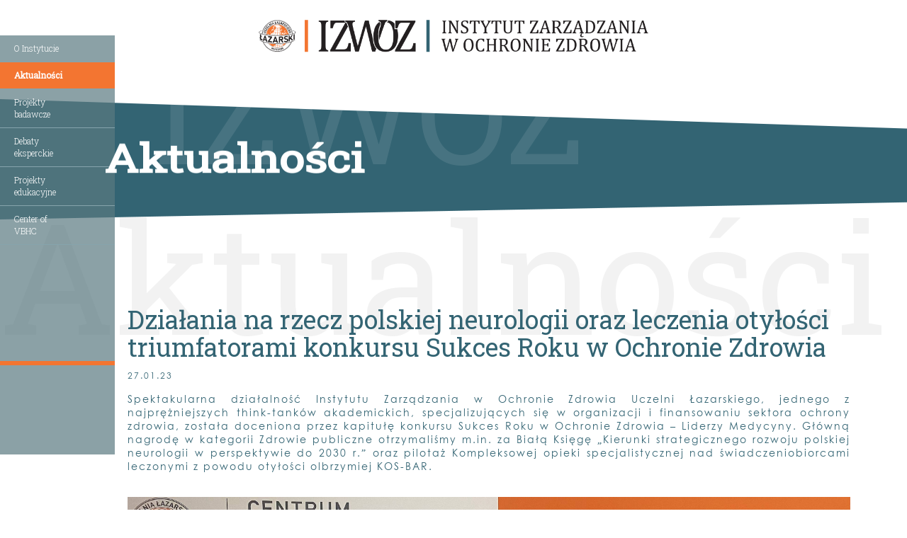

--- FILE ---
content_type: text/html; charset=utf-8
request_url: https://izwoz.lazarski.pl/aktualnosci/dzialania-na-rzecz-polskiej-neurologii-oraz-leczenia-otylosci-triumfatorami-konkursu-sukces-roku-w-o/
body_size: 5713
content:
<!DOCTYPE html>
<html lang="pl" dir="ltr" class="no-js">
<head>

<meta charset="utf-8">
<!-- 
	comment

	This website is powered by TYPO3 - inspiring people to share!
	TYPO3 is a free open source Content Management Framework initially created by Kasper Skaarhoj and licensed under GNU/GPL.
	TYPO3 is copyright 1998-2018 of Kasper Skaarhoj. Extensions are copyright of their respective owners.
	Information and contribution at https://typo3.org/
-->



<title>Działania na rzecz polskiej neurologii oraz leczenia otyłości triumfatorami konkursu Sukces Roku w Ochronie Zdrowia</title>
<meta property="og:title" content="Działania na rzecz polskiej neurologii oraz leczenia otyłości triumfatorami konkursu Sukces Roku w Ochronie Zdrowia" />
<meta property="og:type" content="article" />
<meta property="og:url" content="https://izwoz.lazarski.pl/aktualnosci/dzialania-na-rzecz-polskiej-neurologii-oraz-leczenia-otylosci-triumfatorami-konkursu-sukces-roku-w-o/" />
<meta property="og:image" content="https://izwoz.lazarski.pl/fileadmin/user_upload/_processed_/e/a/csm_image2_1__3cf9cec581.jpg" />
<meta property="og:image:width" content="500" />
<meta property="og:image:height" content="282" />
<meta name="description" content="Spektakularna działalność Instytutu Zarządzania w Ochronie Zdrowia Uczelni Łazarskiego, jednego z najprężniejszych think-tanków akademickich, specjalizujących się w organizacji i finansowaniu sektora ochrony zdrowia, została doceniona przez kapitułę konkursu Sukces Roku w Ochronie Zdrowia – Liderzy Medycyny. Główną nagrodę w kategorii Zdrowie publiczne otrzymaliśmy m.in. za Białą Księgę „Kierunki strategicznego rozwoju polskiej neurologii w perspektywie do 2030 r.” oraz pilotaż Kompleksowej opieki specjalistycznej nad świadczeniobiorcami leczonymi z powodu otyłości olbrzymiej KOS-BAR. " />
<meta property="og:description" content="Spektakularna działalność Instytutu Zarządzania w Ochronie Zdrowia Uczelni Łazarskiego, jednego z najprężniejszych think-tanków akademickich, specjalizujących się w organizacji i finansowaniu sektora ochrony zdrowia, została doceniona przez kapitułę konkursu Sukces Roku w Ochronie Zdrowia – Liderzy Medycyny. Główną nagrodę w kategorii Zdrowie publiczne otrzymaliśmy m.in. za Białą Księgę „Kierunki strategicznego rozwoju polskiej neurologii w perspektywie do 2030 r.” oraz pilotaż Kompleksowej opieki specjalistycznej nad świadczeniobiorcami leczonymi z powodu otyłości olbrzymiej KOS-BAR. " />
<meta name="generator" content="TYPO3 CMS">
<meta name="viewport" content="width=device-width, initial-scale=1, shrink-to-fit=no">
<meta property="og:title" content="Aktualności">


<link rel="stylesheet" type="text/css" href="/typo3temp/Assets/7fcf40d426.css?1564667624" media="all">
<link rel="stylesheet" type="text/css" href="/typo3conf/ext/lazarski_instytut_izwoz/ext/t3colorbox/Resources/Public/Css/colorbox.css?1507762820" media="all">
<link rel="stylesheet" type="text/css" href="/typo3conf/ext/lazarski_instytut_izwoz/Resources/Public/Styles/bootstrap.min.css?1523589715" media="all">
<link rel="stylesheet" type="text/css" href="/typo3conf/ext/lazarski_instytut_izwoz/Resources/Public/Styles/style.css?1660739758" media="all">
<link rel="stylesheet" type="text/css" href="/typo3conf/ext/lazarski_instytut_izwoz/Resources/Public/Styles/animate.css?1509052578" media="all">
<link rel="stylesheet" type="text/css" href="/typo3conf/ext/lazarski_instytut_izwoz/Resources/Public/Fonts/stylesheet.css?1509204568" media="all">
<link rel="stylesheet" type="text/css" href="/typo3conf/ext/lazarski_instytut_izwoz/Resources/Public/Styles/slick.css?1509052592" media="all">
<link rel="stylesheet" type="text/css" href="/typo3conf/ext/lazarski_instytut_izwoz/Resources/Public/Styles/jquery.customselect.css?1509052597" media="all">
<link rel="stylesheet" type="text/css" href="/typo3conf/ext/lazarski_instytut_izwoz/Resources/Public/Styles/smoothDivScroll.css?1509052603" media="all">
<link rel="stylesheet" type="text/css" href="https://fonts.googleapis.com/css?family=Roboto+Slab:300,400&amp;amp;subset=cyrillic,cyrillic-ext,latin-ext" media="all">






<!-- Facebook Pixel Code -->
<!-- DO NOT MODIFY -->
<!-- End Facebook Pixel Code -->
</head>
<body>


	
		
							
		
			
				
							
		
	
	
    <main style="width: 100%; max-width: 2000px; overflow: hidden; margin: 0 auto;">
	    <header class="page_home" style="background-image:none;">
            <div class="container-fluid">
        		<div class="row">
					


<!--
	=====================
		Partials/MenuTop.html
-->

	
						
	
		
			
						
	

		


<div class="navigation hidden-sm hidden-xs hidden-md">
    <ul>
		
		
			<li class="">
				
						<a href="/o-instytucie/">
							
								
									O Instytucie
								
								
								
								
							

							
						</a>
					
			</li>
		
			<li class="actives">
				
						<span class="active current">
							
								
								
								
								
									Aktualności
								
							
						</span>
					
			</li>
		
			<li class="">
				
						<a class="sub" href="/projekty-badawcze/">
							
								
								
								
								
									Projekty<br>badawcze
								
							

							
						</a>
					
			</li>
		
			<li class="">
				
						<a class="sub" href="/debaty-eksperckie/">
							
								
								
								
								
									Debaty<br>eksperckie
								
							

							
						</a>
					
			</li>
		
			<li class="">
				
						<a class="sub" href="/projekty-edukacyjne/">
							
								
								
								
								
									Projekty<br>edukacyjne
								
							

							
						</a>
					
			</li>
		
			<li class="">
				
						<a href="/center-of-vbhc/">
							
								
								
									Center of <br>VBHC
								
								
								
							

							
						</a>
					
			</li>
		
			<li class="">
				
						<a class="sub" href="/centrum-profilaktyki-stresu-i-wypalenia-zawodowego/">
							
								
								
								
									Centrum <br>profilaktyki stresu <br> i wypalenia <br>zawodowego
								
								
							

							
						</a>
					
			</li>
		
			<li class="">
				
						<a href="/partnerzy/">
							
								
								
								
								
									Partnerzy
								
							

							
						</a>
					
			</li>
		
			<li class="">
				
						<a href="/kontakt/">
							
								
								
								
								
									Kontakt
								
							

							
						</a>
					
			</li>
		
		
    </ul>
    <ul>
        <li>
            <a href="http://ckpold.lazarski.pl/studia-podyplomowe/akademia-rynku-ochrony-zdrowia/">Centrum <br>Kształcenia <br>Podyplomowego</a>
        </li>
        <li>
            <a href="https://www.lazarski.pl">Uczelnia <br>Łazarskiego</a>
        </li>
    </ul>
</div>
<button class="hamburger hidden-lg">&#x2261;</button>
<button class="cross" style="color:white;">&#735;</button>
<div class="menu">  
    <ul>
		
		
			<li >
				
						<a href="/o-instytucie/">
							O Instytucie
						</a>
					
			</li>
		
			<li >
				
						<span class="active current">Aktualności</span>
					
			</li>
		
			<li >
				
						<a class="sub" href="/projekty-badawcze/">
							Projekty badawcze
						</a>
					
			</li>
		
			<li >
				
						<a class="sub" href="/debaty-eksperckie/">
							Debaty eksperckie
						</a>
					
			</li>
		
			<li >
				
						<a class="sub" href="/projekty-edukacyjne/">
							Projekty edukacyjne
						</a>
					
			</li>
		
			<li >
				
						<a href="/center-of-vbhc/">
							Center of VBHC
						</a>
					
			</li>
		
			<li >
				
						<a class="sub" href="/centrum-profilaktyki-stresu-i-wypalenia-zawodowego/">
							Centrum profilaktyki stresu i wypalenia zawodowego
						</a>
					
			</li>
		
			<li >
				
						<a href="/partnerzy/">
							Partnerzy
						</a>
					
			</li>
		
			<li >
				
						<a href="/kontakt/">
							Kontakt
						</a>
					
			</li>
		
		
    </ul>
    <ul>
        <li>
            Centrum Kształcenia Podyplomowego
        </li>
        <li>
            <a href="https://www.lazarski.pl">Uczelnia Łazarskiego</a>
        </li>
    </ul>
</div>

					
						


<!--
	=====================
		Partials/Header.html
-->

	
						
	
		
			
						
	

<div class="container-fluid">
	<div class="row">
		<div class="actuality_shape">
			<h2><b>Aktualności</b></h2>
			<h1>IZWOZ</h1>
		</div>
		<div class="actuality_shape_two">
			<h5 style="font-size: 17vw;">Aktualności</h5>
		</div>
		<div class="col-lg-6 col-lg-offset-3">
			<div class="header-logo">
				<a href="/" title=""><img class="img-responsive" src="/typo3conf/ext/lazarski_instytut_izwoz/Resources/Public/Images/ico/logo.png" alt="logo"></a>
			</div>
		</div>
	</div>
</div>
					
	            </div>
	        </div>
	    </header>

	    <section style="margin-top:-245px;">
	        <div class="container first">
	            <div class="container news-list-view news" style="padding:0;">
						



<div class="news news-single">
	<div class="article d-flex flex-wrap" itemscope="itemscope" itemtype="http://schema.org/Article">
		
	
			
			
			<div class="container mt-5">
				<div class="row">
					<div class="col-xs-12">
						<div class="header">
							<h1 itemprop="headline">Działania na rzecz polskiej neurologii oraz leczenia otyłości triumfatorami konkursu Sukces Roku w Ochronie Zdrowia</h1>
						</div>
					</div>
					<div class="col-xs-12">
						<div class="footer">
							<p>
								<!-- date -->
								<span class="news-list-date small">
									<time datetime="2023-01-27">
										27.01.23
										<meta itemprop="datePublished" content="2023-01-27" />
									</time>
								</span>
								
								
								

								
							</p>
						</div>
						
							
								<!-- teaser -->
								<div class="teaser-text lead" itemprop="description">
									<p>Spektakularna działalność Instytutu Zarządzania w Ochronie Zdrowia Uczelni Łazarskiego, jednego z najprężniejszych think-tanków akademickich, specjalizujących się w organizacji i finansowaniu sektora ochrony zdrowia, została doceniona przez kapitułę konkursu Sukces Roku w Ochronie Zdrowia – Liderzy Medycyny. Główną nagrodę w kategorii Zdrowie publiczne otrzymaliśmy m.in. za Białą Księgę „Kierunki strategicznego rozwoju polskiej neurologii w perspektywie do 2030 r.” oraz pilotaż Kompleksowej opieki specjalistycznej nad świadczeniobiorcami leczonymi z powodu otyłości olbrzymiej KOS-BAR. </p>
								</div>
							

							
								<div style="margin-bottom: 20px; text-align: center">
									

	
		<!-- media files -->
		
				
						
						
								
									<!-- MediaContainer | showinpreviewOnly: false + intro: true + onlyOne: 1-->
									

	
			
					
						<img class="img-fluid" src="/fileadmin/user_upload/user_upload/image2_1_.jpeg" width="3100" height="1744" alt="" />
					
				
		


								
								
								
								
							
					
			
	

								</div>
							

							

							<!-- main text -->
							<div class="news-text-wrap" itemprop="articleBody">
								<p><strong>Pilotaż Kompleksowej opieki specjalistycznej nad świadczeniobiorcami leczonymi z powodu otyłości olbrzymiej KOS-BAR</strong></p>
<p>Pilotażowy program KOS-BAR umożliwił objęcie w całym kraju kompleksową opieką specjalistyczną chorych na otyłość olbrzymią poddawanych operacji bariatrycznej. To pierwszy w Polsce kompleksowy program diagnostyki i leczenia, który oparty jest na płaceniu za efekty terapeutyczne. Model kompleksowej opieki specjalistycznej został wypracowany przez Instytut Zarządzania w Ochronie Zdrowia Uczelni Łazarskiego we współpracy ze środowiskiem klinicznym i opublikowany w opracowaniu „Model kompleksowej opieki nad pacjentem chorym na otyłość olbrzymią leczoną chirurgicznie”. Do pracy nad modelem opieki zaproszono wybitnych ekspertów klinicznych z dziedziny chirurgii bariatrycznej. </p>
<p><strong>„</strong>Wysiłek ekspertów systemowych Instytutu Zarządzania w Ochronie Zdrowia Uczelni Łazarskiego oraz środowiska klinicznego oraz otwartość ze strony Ministerstwa Zdrowia i Narodowego Funduszu Zdrowia na wykorzystanie tego modelu w praktyce systemowej został spięty pilotażem, obejmującym 15 szpitali. To ważny moment, bo po raz pierwszy wszedł w życie model opieki koordynowanej, kompleksowej, w którym na tak szeroką skalę mierzy się efekty leczenia - i to na wielu etapach” – komentuje dr Małgorzata Gałązka-Sobotka, dyrektor Instytutu Zarządzania w Ochronie Zdrowia Uczelni Łazarskiego. </p>
<p><strong>Biała Księga „Kierunki strategicznego rozwoju polskiej neurologii w perspektywie do 2030 r.”</strong></p>
<p>Do prac nad strategią zmian w opiece nad pacjentami z najczęstszymi schorzeniami neurologicznymi dr Małgorzata Gałązka-Sobotka zaprosiła liczne grono ekspertów klinicznych. Efekt? Biała Księga zainicjowała powołanie do życia Krajowej Rady ds. Neurologii i stanie się podstawą dla długoterminowej strategii. Realizacja projektu i powstanie Białej księgi jest wyrazem wysokich kompetencji Instytutu Zarządzania w Ochronie Zdrowia Uczelni Łazarskiego w zakresie organizacji, finansowania, rozwoju sektora usług zdrowotnych oraz zdolności do integrowania środowisk medycznych, pacjenckich i organizacji regulacyjnych wokół idei poprawy jakości, bezpieczeństwa i efektywności systemu ochrony zdrowia w Polsce. </p>
<p>&nbsp;</p>
<p>Organizatorami konkursu Sukces Roku 2022 w Ochronie Zdrowia są wydawnictwo Termedia oraz redakcje „Menedżera Zdrowia” i „Kuriera Medycznego”. Więcej informacji o liście nagrodzonych i wyróżnionych znajduje się <a href="https://www.termedia.pl/wartowiedziec/Sukces-Roku-2022-w-Ochronie-Zdrowia-Liderzy-Medycyny,50199.html" target="_blank">TU</a>. </p>
							</div>

						

						

						
							
							
						

						

						<!-- related things -->
						<div class="news-related-wrap">

							

							

							
						</div>

					</div>	
					<div class="col-xs-12">
						
							

	
		<!-- media files -->
		
				
						<div class="news-img-list-wrap d-flex align-items-center justify-content-center row">
							
						</div>
					
			
	

						

					</div>
				</div>
			</div>
		

	</div>
</div>

						</div>
					</div>
				</div>
			</div>
		</section>
		


<!--
	=====================
		Partials/Footer.html
-->

	<footer>
        <div class="container-fluid">
            <div class="row">
                <div class='container'>
                    <div class='row'>
                        <div class='col-xs-12  no-padding'>
                            <div class='col-md-3 col-xs-12'>
                                <div class='left'>
                                    <ul>
										
										
											<li >
												
														<a href="/o-instytucie/">O Instytucie</a>
													
											</li>
										
											<li >
												
														<span class="active current">Aktualności</span>
													
											</li>
										
											<li >
												
														<a class="sub" href="/projekty-badawcze/">Projekty badawcze</a>
													
											</li>
										
											<li >
												
														<a class="sub" href="/debaty-eksperckie/">Debaty eksperckie</a>
													
											</li>
										
											<li >
												
														<a class="sub" href="/projekty-edukacyjne/">Projekty edukacyjne</a>
													
											</li>
										
											<li >
												
														<a href="/center-of-vbhc/">Center of VBHC</a>
													
											</li>
										
											<li >
												
														<a class="sub" href="/centrum-profilaktyki-stresu-i-wypalenia-zawodowego/">Centrum profilaktyki stresu i wypalenia zawodowego</a>
													
											</li>
										
											<li >
												
														<a href="/partnerzy/">Partnerzy</a>
													
											</li>
										
											<li >
												
														<a href="/kontakt/">Kontakt</a>
													
											</li>
										
                                        <li>
                                            <a target="_blank" href="http://php8.lazarski.waw.pl/pl/polityka-prywatnosci/">Polityka prywatności</a>
                                        </li>
										
                                    </ul>
                                </div>
                            </div>
                            <div class='col-md-6 col-xs-12'>
                                <div class='mid'>
                                    <img class='img-responsive' src="/typo3conf/ext/lazarski_instytut_izwoz/Resources/Public/Images/ico/logo-2.png" alt='ikona'>
                                    <div class='rectangle'></div>
                                    <p>Działalność IZWOZ opiera się na łączeniu doświadczeń osób pracujących w sektorze ochrony zdrowia z wiedzą akademicką oraz dobrymi praktykami prawniczymi i menedżerskimi w obszarze organizacji i zarządzania ochroną zdrowia.</p>
                                    <p>W prace IZWOZ angażujemy wybitnych przedstawicieli nauki, praktyków administracji samorządowej i rządowej odpowiedzialnych za ochronę zdrowia oraz przedstawicieli podmiotów leczniczych, aby jak najlepiej spełnić pokładane w Nas oczekiwania.</p>
                                    <p>IZWOZ zapewnia kadrę naukowo/dydaktyczną dla Uczelni Łazarskiego w zakresie: Publicznego Prawa Ochrony Zdrowia i Zdrowia Publicznego.</p>
                                    <p>IZWOZ współpracuje z wyższymi uczelniami i jednostkami badawczymi w realizacji programów badawczych i programów edukacyjnych.</p>
                                    <div class='rectangle-2'></div>
                                    <div class='brands'>
                                        <p>Projekt: Laboratorium Artystyczne</p>
                                        <img src="/typo3conf/ext/lazarski_instytut_izwoz/Resources/Public/Images/ico/la.png" alt='ikona'>
                                        <p>© Instytut Zarządzania w Ochronie Zdrowia 2026.</p>
                                    </div>
                                </div>
                            </div>
                            <div class='col-md-3 col-xs-12'>
                                <div class='right'>
                                    <ul>
                                        <li>Kontakt:<br>Instytut Zarządzania <br> w Ochronie Zdrowia <br>Uczelni Łazarskiego</li>
                                        <li>ul. Świeradowska 43 <br>02-662 Warszawa</li>
                                        <li><a href="mailto:izwoz@lazarski.edu.pl">izwoz@lazarski.edu.pl</li>
                                        <li><a href="https://www.lazarski.pl">www.lazarski.pl</a> <br><a href="https://www.lazarski.pl/pl/oferta/studia-podyplomowe/akademia-rynku-ochrony-zdrowia/">ckp.lazarski.pl</a></li>
                                    </ul>
                                </div>
                            </div>
                        </div>
                    </div>
                </div>
            </div>
        </div>
    </footer>
	</main>
<script src="https://ajax.googleapis.com/ajax/libs/jquery/3.2.1/jquery.min.js" type="text/javascript"></script>
<script src="/typo3conf/ext/t3colorbox/Resources/Public/JavaScript/jquery.colorbox-1.6.4.min.js?1479886521" type="text/javascript"></script>
<script src="/typo3conf/ext/lazarski_instytut_izwoz/Resources/Public/JavaScripts/jquery-ui.js?1509052624" type="text/javascript"></script>
<script src="https://cdn.jsdelivr.net/npm/bootstrap@4.6.1/dist/js/bootstrap.min.js" type="text/javascript"></script>
<script src="/typo3conf/ext/lazarski_instytut_izwoz/Resources/Public/JavaScripts/smoothdivscroll.js?1509052632" type="text/javascript"></script>
<script src="/typo3conf/ext/lazarski_instytut_izwoz/Resources/Public/JavaScripts/jquery.mousewheel.min.js?1509052636" type="text/javascript"></script>
<script src="/typo3conf/ext/lazarski_instytut_izwoz/Resources/Public/JavaScripts/jquery.kinetic.min.js?1509052643" type="text/javascript"></script>
<script src="/typo3conf/ext/lazarski_instytut_izwoz/Resources/Public/JavaScripts/skrollr.min.js?1509052648" type="text/javascript"></script>
<script src="/typo3conf/ext/lazarski_instytut_izwoz/Resources/Public/JavaScripts/jquery.customselect.js?1509052652" type="text/javascript"></script>
<script src="/typo3conf/ext/lazarski_instytut_izwoz/Resources/Public/JavaScripts/slick.min.js?1509052661" type="text/javascript"></script>
<script src="/typo3conf/ext/lazarski_instytut_izwoz/Resources/Public/JavaScripts/main.js?1511498109" type="text/javascript"></script>
<script src="https://kit.fontawesome.com/57ae1514ec.js" type="text/javascript"></script>

<script type="text/javascript">
/*<![CDATA[*/
/*TS_inlineFooter*/
    (function(i,s,o,g,r,a,m){i['GoogleAnalyticsObject']=r;i[r]=i[r]||function(){
    (i[r].q=i[r].q||[]).push(arguments)},i[r].l=1*new Date();a=s.createElement(o),
    m=s.getElementsByTagName(o)[0];a.async=1;a.src=g;m.parentNode.insertBefore(a,m)
    })(window,document,'script','//www.google-analytics.com/analytics.js','ga');
    ga('create', '{$page.tracking.google.trackingID}', 'auto');
    ga('set', 'anonymizeIp', true);
    ga('send', 'pageview');jQuery('.t3colorbox').colorbox({opacity:false,current:"{current}. obrazek z {total}",previous:"Poprzedni",next:"Następny",close:"Zamknij",slideshowStart:"rozpocznij pokaz slajdów",slideshowStop:"zatrzymaj pokaz slajdów",slideshow:1,slideshowAuto:false,maxWidth:"95%",maxHeight:"95%",rel:"t3colorbox",transition:"fade"})

/*]]>*/
</script>

</body>
</html>
<!-- Cached page generated 17-01-26 23:12. Expires 18-01-26 23:12 -->
<!-- Parsetime: 0ms -->

--- FILE ---
content_type: text/css; charset=utf-8
request_url: https://izwoz.lazarski.pl/typo3conf/ext/lazarski_instytut_izwoz/Resources/Public/Styles/style.css?1660739758
body_size: 12403
content:
@import url("bootstrap-grid.css");
/* Global */
body {
  font-family: 'Roboto Slab', serif;
  color: #fff;
  font-weight: 300;
}
h2 {
  font-size: 60px;
}
h3 {
  font-size: 40px;
}
h4 {
  font-size: 22px;
}
h5 {
  font-size: 28px;
}
h6 {
  font-size: 16px;
}

.contant h1 {
  font-size: 60px;
  color: #336473;
}
.contant h2 {
  font-size: 45px;
  color: #336473;
}
.contant h3 {
  font-size: 33px;
  color: #336473;
}
.contant h4 {
  font-size: 22px;
  color: #336473;
}
.contant h5 {
  font-size: 28px;
  color: #336473;
}
.contant h6 {
  font-size: 16px;
  color: #336473;
}
.content {
  color: #336473;
}
.content a {
  color: #f37531;
}
.content p {
  margin: 0 0 10px;
}

.h_back {
  font-size: 340px;
  color: rgba(51, 100, 115, 0.25);
  position: absolute;
  z-index: 0;
}
p {
  font-size: 15px;
  font-family: 'Century Gothic';
  margin: 0px;
}
li {
  font-size: 15px;
}
.relative {
  position: relative;
}
.absolute {
  position: absolute;
}
.margin-top-30 {
  margin-top: 30px;
}
/*.col-lg-20_percent{width:19%;display: inline-block;}*/
h2,
h3 {
  transform: scale(1, 0.85);
  -webkit-transform: scale(1, 0.85);
}
.long-rectangle {
  width: 100%;
  height: 2px;
  background-color: #e1e1e1;
  margin: 25px 0;
}
.img-click,
.img-rotate,
.img-rotate-minus,
.img-light,
.img-dark {
  -webkit-transition: all 0.5s ease-in-out;
  -moz-transition: all 0.5s ease-in-out;
  -o-transition: all 0.5s ease-in-out;
  transition: all 0.5s ease-in-out;
  cursor: pointer;
}
.img-click:hover {
  transform: scale(0.85) !important;
  -webkit-transform: scale(0.85) !important;
  -moz-transform: scale(0.85) !important;
  -ms-transform: scale(0.85) !important;
}
.img-rotate:hover {
  transform: rotate(10deg) !important;
  -webkit-transform: rotate(10deg) !important;
  -moz-transform: rotate(10deg) !important;
  -ms-transform: rotate(10deg) !important;
}
.img-rotate-minus:hover {
  transform: rotate(-10deg) !important;
  -webkit-transform: rotate(-10deg) !important;
  -moz-transform: rotate(-10deg) !important;
  -ms-transform: rotate(-10deg) !important;
}
.img-light:hover {
  filter: brightness(111%);
  -webkit-filter: brightness(111%);
  -moz-filter: brightness(111%);
  -ms-filter: brightness(111%);
}
.img-dark:hover {
  filter: brightness(70%);
  -webkit-filter: brightness(70%);
  -moz-filter: brightness(70%);
  -ms-filter: brightness(70%);
}
.img-radius {
  border-radius: 100%;
}
a {
  color: inherit;
  cursor: pointer;
}
a:hover {
  color: inherit;
  text-decoration: none;
}
a:focus {
  color: inherit;
  text-decoration: none;
  outline: none;
}
ul {
  list-style: none;
  margin: 0px;
  padding: 0px;
}
.no-padding {
  padding: 0px;
}
textarea {
  resize: none;
}
.form-control {
  background-color: transparent;
}
.form-control:focus {
  box-shadow: inset 0 1px 1px rgba(0, 0, 0, 0.075), 0 0 6px rgba(0, 0, 0, 0.4);
  border-color: #6e6e6e;
}
input:focus::-webkit-input-placeholder {
  color: #333;
}
input:focus::-moz-placeholder {
  color: #333;
}
input:focus::-ms-input-placeholder {
   color: #333;
}
textarea:focus::-webkit-input-placeholder {
  color: #333;
}
textarea:focus::-moz-placeholder {
  color: #333;
}
textarea:focus::-ms-input-placeholder {
  color: #333;
}
.orange {
  color: #db723d;
}
.orange-2 {
  color: #f37531;
}
/* SLIDERY */
.bx-wrapper .bx-pager.bx-default-pager a {
  width: 15px !important;
  height: 15px !important;
}
.bx-wrapper .bx-pager.bx-default-pager a:hover {
  background: #f29461 !important;
}
.bx-wrapper .bx-pager.bx-default-pager a.active {
  background: #f37531 !important;
}
.bx-wrapper .bx-viewport {
  background: none !important;
}
/* HEAD */

header {
  background-image: url('../Images/top-bg.jpg');
  height: 700px;
  background-position: top center;
  background-size: cover;
}
header.partner {
  height: auto;
}
header.page_debate {
  height: auto;
}
header.projects {
  height: 350px;
}
header.education {
  height: 450px;
}
header .navigation {
  background: rgba(91, 121, 129, 0.7);
  position: fixed;
  left: 0px;
  top: 50px;
  z-index: 3;
}
header .navigation ul li {
  padding: 10px 45px 10px 20px;
  border-bottom: 1px solid #86a4ac;
  font-family: 'Roboto Slab', serif;
  opacity:0;
}
header .navigation ul li:last-of-type {
  border: none;
}
header .navigation ul li:hover {
  background: #f37531;
}
.navigation ul li.actives{
    background: #f37531;
}
header .navigation ul:first-of-type {
  border-bottom: 6px solid #f37531;
}
.push {
  margin-left: 40px;
}
.lines-img {
  position: absolute;
  right: 15px;
}
.lines-img img {
  display: block;
  margin: auto;
  margin-bottom: 40px;
}
.lines-txt h3 {
  margin: 50px 0 15px 0;
  color: #336473;
}
.lines-txt h3:first-of-type {
  margin-top: 0px;
}
.lines-txt p {
  color: #336473;
}
.header-logo {
  text-align: center;
  padding: 25px 0 40px 0;
}
.header-content {
  margin: 0px;
  padding: 0 15px;
  transform: scale(1.12);
  position: absolute;
  left: 0px;
  top: 0px;
  /*! margin-left: 10%; */
  transform-origin: top left;
}
.header-content .lines {
  height: 124px;
  background-repeat: no-repeat;
  position: relative;
  z-index: 2;
  padding: 0;
  width: 542px;
  margin-bottom: 4px;
}
.header-content .lines .rectangle {
  height: 0px;
  width: 5px;
  background-color: #f37531;
  display: inline-block;
}
.header-content .lines img {
  padding: 5px 35px;
  opacity: 0;
  margin-top: 10px;
  height: 60px;
}
.header-content .lines p {
  margin-top: 15px;
  font-size: 12px;
}
.header-content .lines h2 {
  font-size: 45px;
  margin-top: 15px;
}
.header-content .lines .lines-content {
  height: 100%;
  padding-top: 20px;
}
.header-content .lines-bg {
  background-repeat: no-repeat;
  position: absolute;
  z-index: 1;
  opacity: 0.65;
  width: 542px;
}
.header-content h2 {
  display: inline-block;
  font-size: 60px;
  opacity: 0;
}
/* CONTENT */
.content-1 {
  background-image: url('../Images/content-1-bg.png');
  height: 830px;
  margin-top: -218px;
  padding-top: 80px;
  position: relative;
  z-index: 2;
  background-size: cover;
}
.content-1 .title {
  position: relative;
}
.content-1 .title h2 {
  position: absolute;
  right: 0;
  top: -30px;
  z-index: 1;
  text-shadow: 0px 0px 8px #336473;
}
.content-1 .left {
  background-image: url('../Images/examples/actual-1.jpg');
  width: 280px;
  height: 280px;
  background-position: center;
  background-size: cover;
  margin: auto;
  margin-bottom: 15px;
  left: 0;
  display: inline-block;
}
.content-1 .right {
  position: absolute;
  bottom: 0;
  width: 100%;
}
.content-1 .right h4 {
  display: inline-block;
  margin-right: 20px;
}
.content-1 .right h6 {
  font-family: 'Century Gothic';
  font-weight: 400;
  width: 70%;
}
.content-1 .right span {
  font-size: 14px;
  font-family: 'Century Gothic';
  font-weight: 700;
}
.content-1 .right span:first-of-type {
  font-size: 16px;
}
.content-1 .right .rectangle {
  background-color: #fff;
  margin: 20px 0;
  height: 1px;
  width: 80%;
}
.content-1 .right-height {
  height: 280px;
  display: inline-block;
  position: relative;
  padding-left: 20px;
}
.content-1 .container-fluid {
}
.content-1 .bx-slider li > .col-xs-12 {
  margin-bottom: 15px;
}
.content-2 {
  height: 750px;
  background-position: center;
  background-size: cover;
  margin-top: -75px;
}
.content-2 h2 {
  font-weight: 400;
  color: #336473;
}
.content-2 .what_do {
  height: 530px;
  background-size: cover;
  background-repeat: no-repeat;
  position: relative;
  background-position: center;
}
.content-2 .what_do h5 {
  font-weight: 400;
  padding: 25px 0 25px 15px;
  background: rgba(0, 0, 0, 0.5);
  margin-top: 300px;
  position: absolute;
  width: 100%;
  letter-spacing: 5px;
}
.content-2 .h_back {
  left: -55px;
  top: -165px;
}
footer {
  background-image: url('../Images/footer-bg.png');
  min-height: 472px;
  margin-top: 0px;
  padding-top: 125px;
  background-size: cover;
  background-repeat: no-repeat;
  /*z-index: -1;*/
  position: relative;
}
footer li {
  font-size: 12px;
  margin-bottom: 10px;
    font-family: 'Century Gothic';
}
footer p {
  font-size: 10px;
  margin-bottom: 10px;
  padding: 0 10%;
}
footer h2 {
  font-weight: 400;
  padding-top: 15px;
}
footer a:hover {
  color: rgba(255, 255, 255, 0.6);
}
footer .left {
  padding-top: 60px;
}
footer .mid {
    text-align: center;
    width: 626px;
    position: relative;
}
footer .mid img:first-of-type {
  margin: auto;
}
footer .mid .brands p {
  display: inline-block;
}
footer .mid .rectangle {
  background: #ffffff;
  height: 1px;
  margin: 20px 0;
}
footer .mid .rectangle-2 {
  background: rgba(255, 255, 255, 0.8);
  height: 1px;
  margin: 20px 0;
}
footer .mid .rectangle-3 {
  width: 1px;
  height: 27px;
  display: inline-block;
  margin: 0 15px;
  background: rgba(255, 255, 255, 0.8);
}
footer .right {
  text-align: right;
  padding-top: 70px;
}
/*PAGE AKTUALNOŚCI*/
.actuality_shape{
    background-image:url('../Images/aktualnosci_shape_one.png');
    position: absolute;
    min-height: 170px;
    width: 100%;
    background-size: cover;
    background-repeat: no-repeat;
    padding: 28px 160px 28px 340px;
    top:140px;
}
.actuality_shape h2{
    font-size:90px;
    position:relative;
    z-index:3;
    left:-1900px;
}
.actuality_shape h1{
    font-size: 15vw;
    position: absolute;
    color: #fff;
    opacity: 0.1;
    top: -300px;
    left: 217px;
    
}
.actuality_shape_two h5{
    font-size: 18vw;
    position: absolute;
    color: silver;
    opacity: 0.2;
    left: 0;
    top: 900px;
    z-index: -1;
}
.actuality_picture{
    width:255px;
    height:auto; 
    background:#f37531;
    font-family: 'Roboto Slab', serif;
    color:#fff;
}
.actuality_picture span{
    padding-left:10px;
    font-size:12px;
    position: relative;
    top: -2px;
}
.container.actuality{
    padding: 215px 50px;
}
.actuality_text h4{
    font-weight:bold;
    font-size: 16px;
    color: #336473;
    position: relative;
    margin-top: 33px;
    top: -10px;
    font-family: 'Century Gothic';
}
.actuality_text h1{
    font-weight:bold;
    font-size: 16px;
    color: #336473;
    position: relative;
    margin-top: 33px;
}
.actuality_text h3{
    font-weight:bold;
    font-size: 16px;
    color: #336473;
    position: relative;
    margin-top: 33px;
    position: relative;
    top: -10px;
}
.actuality_text h1{
    font-weight:bold;
    font-size: 16px;
    color: #336473;
    position: relative;
    margin-top: 33px;
}
.actuality_text p{
    color: #333;
    font-size: 14px;
    position: relative;
    width: 100%;
    text-align: justify;
    padding-top: 15px;
}
.rectangle_actuality{
    width: 97%;
    height: 1px;
    background: #336473;
    position: absolute;
    top: 73px;
    padding: 0 20px;
}
.actuality_text{
    padding: 0 25px;
}
.more a{
    color: #f37531;
    position: absolute;
    bottom: 14px;
    right: 0;
    font-family: 'Century Gothic';
}
.more a:hover{
    text-shadow:1px 0 #f37531;
}
.text_actuality{
    min-height: 200px;
    padding-bottom: 30px;

}
.row.aktual {
  margin-bottom: 15px;
}

.footer_actuality{
    margin-top: 50px;
    padding-top: 40px;
    background: #336473;
    min-height: 0px !important;
}
.paginations{    
    text-align: center;
}
.pagination{
    margin:0;
}
.pagination>li>a, .pagination>li>span{
    border:none;
    color:#f37531;
}
.pagination>li{
    color:#f37531;
}
.pagination>.active>a{
    color:#f37531;
    background-color:transparent;
    text-shadow:1px 0 #f37531;
}
/*PROJECT PAGE*/
.text_actuality_two{
    height: 380px;
}
.small_pictures_and_text p{
    letter-spacing: 1px;
    text-align: justify;
    position: relative;
    left: 0;
    color: #336473;
    margin: 20px auto;
}
.moretwo a{
    color: #f37531;
    position: absolute;
    right: 0;
    font-family: 'Century Gothic';
    right: 15px;
}
.moretwo a:hover{
    text-shadow:1px 0 #f37531;
}
.small_pictures_and_text img{
    transition:0.5s;
}
.small_pictures_and_text img:hover{
    transform:scale(1.05);
}
/*INSTYTUT PAGE*/
.mission h2{
    font-size: 21vw;
    color: silver;
    opacity: 0.2;
    position: absolute;
    right: -272px;
    top: 600px;
}
.mission h5{
    font-size: 21vw;
    color: silver;
    opacity: 0.2;
    position: absolute;
    right: -272px;
    top: 600px
}
.mission.two h4{
  color: #fff;
    position: relative;
    text-align: center;
    font-size: 90px;
    top: 232px;
}
.mission.two h5{
     font-size: 21vw;
    color: silver;
    opacity: 0.2;
    position: absolute;
    top: 200px;
    left:-74px;
    
}
.mission h3{
    color: #336473;
    position: relative;
    text-align: center;
    font-size: 90px;
    top: 232px;
}
.mission h4 {
    color: #336473;
    position: relative;
    text-align: left;
    font-size: 90px;
    top: 167px;
    font-family: 'Roboto Slab', serif;
    transform: scaleY(0.9);
}
.mission p{
    color: #336473;
    font-size: 26px;
    position: relative;
    margin: 23px auto;
    display: block;
    top: 153px;
    /* left: 38%; */
}
#przedmiot .slide_text li,
#przedmiot .slide_text p{
    color: #336473;
}
.rectangle_mission{
    width: 105px;
    height: 5px;
    background: #f37531;
    text-align: left;
    margin: -30px auto 60px 0;
    position: relative;
    left: 0px;
}
.mission_img{
    margin: 25px 0px;
    position: relative;
    left: 900px;
}
.background{
    background-image:url('../Images/niby.png');
    position:relative;
    height:auto;
    background-size: cover;
    background-repeat: no-repeat;
}
.cel_img{
    margin: 224px 0;
    position: absolute;
    /*! left: 37px; */
    z-index: 2;
}
.kompeten .cel_img{
  /* right: 50px; */
  position: relative;
  /* top: 50%; */
  /* transform: translateY(-50%); */
  margin: 224px auto 0px;
}
.mission.two h3 {
    color:#fff;
    transform: scaleY(0.9);
}
.mission.two p {
    color: #fff;
    text-align: right;
    left: -44%;
}
.rectangle_mission.two{
    left:0;
    margin:20px auto
}
.mission.two h2{
    left: -65px;
    top: 49px;
}
.mission.two{  
    margin: 180px auto;
}
.mission.przedmiot h3{
    text-align: left;
    left: 38%;
    top:0;
    transform: scaleY(0.9);
}
.mission.przedmiot h2{
    font-size: 20vw;
    left: 0;
    top: 0px;
    z-index: -1;
}
.slide_text{
    position: relative;
    height: 300px;
    /*overflow: auto;*/
    top: 0px;
    margin: 0 5% 131px auto;
    /*left: 25px;*/
}
.slide_text p, .slide_text li, {
    max-width: 550px;
    color: #336473;
    margin: 25px auto;
    display: block;
    position: relative;
    width: 100%;
    /*text-align: justify;*/
    /*letter-spacing: 2px;*/
    z-index: 99;
}
.align-items-center {
    align-items: center;
}
.d-flex {
    display: flex;
  
}
.content li {
    color: #336473;
    display: block;
    position: relative;
    width: 100%;
    text-align: justify;
    /*letter-spacing: 2px;*/
    z-index: 99;
        font-family: 'Century Gothic' ;

}
.slide_text li, .content li {
  margin: 0 auto 15px auto;
  padding-left: 25px
}
.content ul, .content ol {
  padding-left: 40px;
}
.slide_text li::before, .content li::before {
  display: block;
  content: '•';
  font-size: 200%;
  position: absolute;
  left: 0px;
  line-height: 80%;
  color: #f37531;
}
.mission.three h3{
    top:0px;
    color:#fff;
    text-align: right;
    right: 165px;
    transform:scaleY(0.9);
}
.slide_text.two{
    position: relative;
    height: 300px;
    /*overflow: auto;*/
    top: 0;
    margin: 131px auto;
    left: -163px;
}
.slide_text.two p{
    color:#fff;
}
.mission.team h3{
    text-align: left;
    top: 0;
    left: 59%;
}
.mission.team h2{   
    left: 0;
    top:-179px;
    z-index:-1;
}
.rectangle_mission.team{
    left: 110px;
    top: -14px;
    margin: 0 auto;
}
.mission.team p {
    top: 0;
    left: 60%;
}
.text_team{
    /*position: relative;*/
    /*top: -88px;*/
    /*left: 45%;*/
}
.text_team p{
    color: #336473;
    font-size:18px;
    font-family: 'Sen', serif;
}
.text_team h1{
    color: #336473;
    font-size:18px;
    font-family: 'Sen', serif;
    margin: 0 auto;
}
.peoples {
    /*position: relative;*/
    /*left: 15%;  */
}
.biogram .row {
    display: flex;
    -ms-flex-wrap: wrap;
    flex-wrap: wrap;
    /*margin-right: -15px;*/
    /*margin-left: -15px;  */
}
.biogram .col {
    -ms-flex-preferred-size: 0;
    flex-basis: 0;
    -ms-flex-positive: 1;
    flex-grow: 1;
    max-width: 100%;
}
.biogram .col-auto {
    -ms-flex: 0 0 auto;
    flex: 0 0 auto;
    width: auto;
    max-width: none;
}
.item {
    margin-bottom: 35px;
    display: flex;
    align-content: stretch;
}
.item .small_pictures_and_text {
    display: flex;
    flex-flow: column;
    align-content: stretch;
}
.small_pictures_and_text p {
    text-align: left;
}
.item .moretwo {
    text-align: right;
    margin-top: auto;
}
.item .moretwo a {
    position: relative;
    right: 0px;
}
/*DEBATY*/
.heading{
    color:#336473;
}
.heading h2{
    font-size:90px;
}
.heading h1{
    font-size:90px;
}
.heading h3{
    color: silver;
    opacity: 0.2;
    font-size: 19vw;
    position: absolute;
    left: -18%;
    top: 700px;
}
.heading h4{
    color: silver;
    opacity: 0.2;
    font-size: 19vw;
    position: absolute;
    right:0;
    margin-top: 244px;
}
.article h2{
    color:#336473;
}
.article h4{
    color:#336473;
    font-size: 36px;
}
.article h3{
    color:#336473;
   font-size:18px;
   font-family: 'Roboto Slab', serif;
}
.rectangle_article{
    height:1px;
    width:75%;
    background:#336473
}
.article p {
     color:#336473;
     font-size:14px;
     letter-spacing: 2px;
    font-family: 'Century Gothic';
    width: 100%;
    text-align: justify;
    padding-bottom: 1em;
}
.article ul{
  padding: 1em 0 1em 1em;
}
.article li {
  color: #336473;
  padding-bottom: .2em;
  font-family: 'Century Gothic';
  position: relative;
}
.article li:before {
  content: '';
  background-color: #336473;
  position: absolute;
  left:-1em;
  top: .5em;
  border-radius: 50%;
  width: 5px;
  height: 5px;
}
.article_img{
        margin: 35px auto;
}
.text_debaty h4{
    font-size:16px;
}
.text_debaty p{
    font-family: 'Century Gothic';
    font-size:16px;
    color:#336473;
    font-weight: 400;
    text-align: justify;
    letter-spacing: -1px;
}
.text_debaty.one p{
    color:#fff;
}
.rectangle_debata{
    width:95%;
    height:1px;
    background:#fff;
}
.slider .rectangle_debata{
    width:100%;
    height:1px;
    background:#fff;
    margin-bottom: 10px;
}
.rectangle_debats{
    position: relative;
    height: 5px;
    width: 105px;
    background: #f37531;
}
.actuality_shape.two h1{
    opacity:0.15 !important;
}
.text_debaty{
    position: relative;
    top: 190px;
}
.rectangle_debata.two{
    width:100%;
    height:1px;
    background:#336473;
}
.text_debaty.two{
    margin: 246px auto;
    color:#336473;
    margin:20px auto;
}
.text_debaty img{
    transition: 0.5s;
}
.text_debaty img:hover{
    transform: scale(1.05);
}
.slick-prev.slick-arrow{
    display:none !important;
}
.slick-next.slick-arrow{
    display:none !important;
}
/*partnerzy*/
.background_two{
    background-image: url(../Images/background_two.png);
    position: absolute;
    height: 800px;
    background-size: cover;
    background-repeat: no-repeat;
    top: 115px;
    width: 100%;
}
.background_two.partners {
    position: relative;
    height: auto;
    top: 100px;
    padding-top: 50px;
    background: #336473;
    z-index: 1;
}
.actuality_shape.two h1{
    font-size: 15vw;
    position: absolute;
    color: #fff;
    opacity: 0.2;
    top: -500px;
    left: 217px;
}
.actuality_shape.two h2{
    top: -140px;
}
.actuality_shape.two h3{
    top: -140px;
}
.actuality_shape.two{
    /* top:50px; */
}
.article_referens.two{
    opacity:0;
}
.partners h2{
    color:#fff;
    font-size:24px;
    font-weight:bold;
}
.partners {
  margin-bottom: 15px;
}
.partners h4{
    color:#fff;
    font-size:24px;
    font-weight:bold;
}
.partner figure img {
  margin-bottom: 3em;
}
.container.partner{
    padding: 260px 0;
}
.rectangle_partner{
    width:0px;
    height:3px;
    background:#f37531;
    position: relative;
    /* margin-left: 15px; */
}
.logotype{
    opacity:0;
}
.cooperation{
    padding:50px 0;
}
.referens h2{
    color:#336473;
    font-size:90px;
    position:absolute;
    right:0;
}
.referens h6{
    font-size: 15vw;
    position: absolute;
    color: silver;
    opacity: 0.2;
    left: 0px;
    top: -155px;
    z-index: -1;
}

.article_referens p {
    color:#336473;
    font-size:18px;
    text-align: justify;
    letter-spacing:1px;
    font-family: 'Century Gothic';
    padding-top: 20px;
}
.article_referens ul li a {
    color:#336473;
    font-size:18px;
    letter-spacing: 2px;
    transition:0.3s;
    letter-spacing: 3px;
}
.article_referens ul li{
    text-align: right;
    padding-top: 20px;
    position:relative;
}
.active{
    font-weight:bold;
}
.article_referens ul li a:hover{
    text-shadow:1px 0 #336473;
}
.rectangle_referens{
    width:420px;
    height:3px; 
    transform:rotate(90deg);
    background: #f37531;
    position: relative;
    top: 165px;
    left: 37%;
}
.footer_actuality.two{
    margin-top:-190px;
}
.article_referens{
    opacity:1;
}
.article_referens h4 a {
    color:#f37531;
    font-size:16px;
    transition:0.3s;
}
.article_referens h4 a:hover{
    text-shadow:1px 0;
}
.article_referens h4{
    text-align: center;
    font-weight:bold;
    top: 70px;
    position: relative;
    letter-spacing: 2px;
}
/*projekty badawcze*/
.years p{
    color:#333;
    float:left;
    width:20%;
}
.search{
    position: absolute;
    top: -50px;
    right: 15px;
}
input:focus{
    outline: none;
}
#mySearch::-webkit-input-placeholder { /* Chrome/Opera/Safari */
    padding-left:15px;
}
#mySearch::-moz-placeholder { /* Firefox 19+ */
    padding-left:15px;
}
#mySearch:-ms-input-placeholder { /* IE 10+ */
    padding-left:15px;
}
#mySearch:-moz-placeholder { /* Firefox 18- */
    padding-left:15px;
}
#mySearch{
    background:transparent;
    width: 300px;
    border: 1px solid black;
    height: 30px;
    position: relative;
    left: 3px;
    color: #336473
}
.search button{
    background:#336473;
    border: none;
    width: 115px;
    height: 30px;
    color:#fff;
}
.category {
    margin: 20px auto;
    display: flex;
    flex-direction: column;
    flex-wrap: wrap;
    height: 150px;
    height: 170px;
    border-bottom: solid 1px #336473;
}
.category.year {
    flex-direction: row;
    justify-content: space-between;
    flex-wrap: nowrap;
    align-content: space-between;
    height: auto;
    border-top: solid 1px #336473;
}
.category  a {
    color:#336473;
    font-size: 14px;
    transition: 0.3s;
}
.category  a:hover{
    color:#f37531;
    text-shadow:1px 0;
}
.category p{
    padding-top:10px;
    letter-spacing: 2px;
    opacity:0;
} 
.active2{
    color:#f37531 !important;; 
    font-weight:bold;
}
.rectangle_years{
    width:100%;
    height:1px;
    background:#336473;
    position: relative;
    top: -10px;
}
.rectangle_years.two{
    position:relative;
    top:6px;
}
.rectangle_category{
    width: 97%;
    height: 1px;
    background: #336473;
    top: 147px;
    position: relative;
    left: 15px;
}
.contact {
    text-align: center;
}
.contact h4{
    font-size: 15vw;
    position: absolute;
    color: silver;
    opacity: 0.1;
    left: 32%;
    bottom: 650px;
    transform:scaleY(0.9);
}
.localisation{
    margin-top:50px;
}

.contact h1{
    position: relative;
    left: 60%;
    font-size: 90px;
}
.text_contat{
    text-align: center;
    letter-spacing: 2px;
}
.text_contat h2{
    font-size:20px;
    font-weight:bold;
    display:none;
    font-family: 'Century Gothic';
    letter-spacing: 3px;
}
.text_contat h3{
    font-size:18px;
    font-weight:300;
    display:none;
    font-family: 'Century Gothic';
    letter-spacing: 3px;
}
.text_contat a{
  font-size:20px;
  display:none;
    font-family: 'Century Gothic';
    letter-spacing: 3px;
}
.rectangle_contat{
    width:0px;
    height: 3px;
    background:#f37531;
    margin: 20px auto;
}
.localisation h4{
    color: #336473;
    font-size:90px;
    position: relative;
    left: -40px;
}
.localisation h3{
    font-size: 19vw;
    position: absolute;
    color: silver;
    opacity: 0.2;
     top: -108px;
    left: -57%;
    z-index: -1;
}
.your_localisation {
    width:875px;    
    height:50px;
    background:#336473;
    
}
.your_localisation h2{
    letter-spacing: 3px;
    font-size: 14px;
    text-align: center;
    position: relative;
    top: 17px;
    font-weight: 300;
}
#map{
    height:600px;
    width:875px;
    position:relative;
    top:30px;
}
.heading h1{
    left: -1200px;
    position: relative;
}
.actuality_shape.two {
    /* top: 0; */
    position: relative;
    /* height: 400px; */
    display: block;
    padding: 0;
    z-index: 2;
}
.actuality_shape.two h3{
    font-size: 90px;
}

/*HAMBURGER*/
.hamburger{
  background: rgba(25, 44, 44, 0.7);
  position:fixed;
        top: 5px;
        right: 15px;
  line-height:45px;
  padding:5px 15px 0px 15px;
  color:white;
  border:0;
  font-size:2.5em;
  font-weight:bold;
  cursor:pointer;
  outline:none;
  z-index:10000000000000;
  height: 54px;
  width: 59px;
}
.cross{
  background:none;
  position:fixed;
  top:-13px;
  right:0px;
  padding:7px 15px 0px 15px;
  color:#666 !important;
  border:0;
  font-size:4.5em;
  line-height:65px;
  font-weight:bold;
  cursor:pointer;
  outline:none;
  width: auto;
  height: auto;
  z-index:10000000000000;
}
.menu{
  z-index:1000000;
  font-weight:bold;
  font-size:0.8em; 
  width:100%; 
  background:transparent;
  position:fixed; 
  text-align:center; 
  font-size:12px;
        display:none;
 }
.menu ul {
  margin: 0;
  padding: 0;
  list-style-type: none; 
  list-style-image: none;
 }
.menu li {
  display: block;
  padding:15px 0 15px 0;
  position: relative;
  font-size: 15px;
        top: 0px;
  background-color: #f3f3f3;
  border: 1px solid lightgray; 
  width:30%;
 }
.menu li:hover{
  display: block; 
  padding:15px 0 15px 0; 
 }
.menu ul li a {
  text-decoration:none; 
  margin: 0px;
  color:#333;
  font-weight:900;
 }
.menu ul li a:hover { 
  color: #666;
  text-decoration:none;
 }
.menu a{
  text-decoration:none;
  color:#fff;
 }
.menu a:hover{
  text-decoration:none;
  color:#fff;
 }
.glyphicon-home{
  color:white; 
  font-size:1.5em; 
  margin-top:5px; 
  margin:0 auto;
}
.slider_text{
  /*
  padding-top:115px;
  padding-top:45px;
  */
}
.slider .pagination{
  margin-bottom: 20px;
}
.slider_text.two{
  padding-top:181px;
}
.slide .row:nth-child(2n) {
    margin-top: 62px;
}
.news-homepage {
}
.news-single h1 {
  color: #336473;
}
.img-fluid {
    max-width: 100%;
    height: auto;
} 

.first{
        padding:0 50px;
}
    .debats{
        background-image:url('../Images/debata.png'); 
        width:100%; 
        height:680px;
    }
    .text_debaty.two{
            top:0;
    }
    .show{
         opacity:1;
         transition:1s;
          overflow: hidden;
          position:absolute;
          top:0;
          visibility: visible;
          left: 36%;
          left: 0;
          margin:0 auto;
    }
    .show_two{
        opacity:0;
        position: absolute;
        top: 0px;
        transition:1s;
        overflow: hidden;
        visibility: hidden;
        left: 36%;
        left: 0;
        margin:0 auto;
    }
    .show_more {
        display:block;
        cursor: pointer;
        opacity:1;
        transition:1s;
        z-index: 9999;
    }
    .show_less {
        cursor: pointer;
        display:none;
        transition:1s;
        position: relative;
        z-index: 999;
    }
     .show.next{
        left: 0%;
     }
    .show_two.next{
        left: 0%;
    }
    .background.cel{
        background-image: url(../Images/backgroundcele.png);
        background-size: cover;
        background-repeat: no-repeat;
        height: 820px;
        height: inherit;
        position:relative;
    }
    .kompeten{
        padding: 125px 15px;
    }
    .cel_img.three{
    }
    .emaill-icon{
        margin: 0 5px;
        position: relative;
        left: -4px;
        top: -1px;
    }
    .rectangle_przedmiot{
        position: relative;
        height: 5px;
        width: 105px;
        background: #f37531;
        margin: 0 auto 0 0;
        /* left: -52px; */
    }
    .archiwum{
        text-align: center;
    }
    .archiwum a{
        letter-spacing:2px;
        color:#f37531;
        font-size:16px;
        transition: 0.2s;
        font-family: 'Century Gothic';
    }
    .archiwum a:hover{
        text-shadow:1px 0 #f37531;
    }

.slick-slider{
    top:67px;
    padding: 30px 0px 130px;  
}

@media (max-width: 1750px) {
    .cel_img.three {
        right: 346px;
        right: auto;
    }
}
@media (max-width: 1650px) {
  p,
  li {
        font-size: 14px;
  }
  h2 {
        font-size: 50px;
  }
  h5 {
        font-size: 20px;
  }
  .h_back {
        font-size: 260px;
  }
  .content-1 {
        margin-top: -262px;
  }
  .content-1 .right .rectangle {
        margin: 10px 0;
  }
  .content-1 .right {
        margin-top: 15px;
  }
  .content-2 {
        height: 605px;
  }
  .content-2 .what_do {
        height: 450px;
  }
  .content-2 .what_do h5 {
        margin-top: 260px;
  }
  .lines-img img {
        margin-bottom: 30px;
  }
  .mission.przedmiot h3{
        /* margin-left:-37px; */
  }
  .mission.two h2 {
        left: 142px;
  }
  .show.next {
        left: 8%;
  }
  .show_two.next {
        left: 8%;
  }
  .show{
        left: 35%;
  }
  .show_two{
        left: 31%;
  }
}
@media (max-width: 1650px) {                                
    .container.partner{
        position:relative;
        left:9%;
    }
}
@media (max-width: 1550px) {   
    .content-1{
        padding-top:89px;
    }
    .page_home {
        height: 627px !important;
    }
    .slide_text p{
        position: relative;
        top: -25px;
        left: 0px;
        max-width: 457px;
        width: 100%;
        height: auto;
    }
    .show.next{
        left: -4%;
    }
    .show_two.next{
        left: -4%;
    }
    .mission.three h3{
        right:310px !important;

    }
}

@media (min-width: 1480px) {
  .container {width: 1150px}
}


@media (max-width: 1480px) {
    .actuality_shape {
      padding: 28px 260px 28px 340px;

    }
    .actuality_shape h2{

        font-size:80px;
    }
    .slide_text{
        left:-27px;
    }


}
@media (max-width: 1440px) {
    .slick-list {
      margin-top: 2em;
    }
    .rectangle_przedmiot{
        display:none;
    }
    .mission.two h3 {
        left: -116px !important;
        text-align: left;
    }
    .mission.two p{
        text-align: left;
    }
    .rectangle_mission.two {
       left: -400px;
    }
    .mission.three h3 {
        left: -368px;
        text-align: center;
    }
    .mission h3{
        left:29px;
    }
    .mission h4{
        left:29px;
    }
    .rectangle_mission{
        left:-33px;
    }
    .mission.przedmiot h3{
        left: 55% !important;
        text-align: center;
    }
    .mission.team h3{
        left:57% !important;
    }
    .rectangle_mission.team {
        left: 94px;
    }
    .header-content {
        margin: 0px;
        padding: 0 150px;
    }
    .show.next {
        left: -4%;
    }
    .show_two.next {
        left: -4%;
    }
    .mission.two {
        margin: 115px auto;
    }
}
@media (max-width: 1425px) {
  p {
        font-size: 12px;
  }
  li {
        font-size: 12px;
  }
  h5 {
        font-size: 20px;
  }
  .content-1 {
        height:945px;
  }
  .content-1 .title h2 {
        top: -40px;
        right: -90px;
  }
  .content-1 .left {
        height: 250px;
        width: 250px;
  }
  .content-1 .right-height {
        height: 250px;
  }
  header .container-fluid .row .container {
        margin-left: 70px;
  }
  .content-1 .right {
        margin-top: 0px;
  }
  .content-2 {
        height: 540px;
  }
  .content-2 .what_do {
        height: 400px;
  }
  .content-2 .what_do h5 {
        padding: 20px 0 20px 12px;
        margin-top: 235px;
  }
  .header-content {
        transform: scale(0.9) translateX(80px);
        -webkit-transform: scale(0.9);
        margin-left: -45px;
  }
  .header-logo {
        transform: scale(0.9);
        -webkit-transform: scale(0.9);
  }
}
@media (max-width: 1400px) {
    .category{
        position: relative;
        left: 34px;
    }
    .years p{
        width:19%;
    }
    .years{
        position: relative;
        left: 31px;
    }
    .rectangle_years {
        width: 97%;
    }
    .rectangle_category {
        width: 96%;
        left:31px;
    }
    .actuality_shape h2 {
        font-size: 5vw;
    }
    .content-1 {
        padding-top: 232px;
    }
    .cel_img.three {
        right: 283px;
        right: auto;
    }

}
@media (max-width: 1360px) {
    .mission_img {
        margin: 157px auto;
        transform: scale(0.8);
        /*! transform-origin: ; */
    }
    .container.partner {
        padding: 260px 60px;
    }
    .rectangle_mission.two {
        left: -376px;
    }
}
@media (max-width: 1300px) {
    .container.partner {
        left:4%;
    }
    .logotype{
        width:100%;
    }
    .container.partner {
        padding: 260px 106px;
    }
    .cel_img.three {
        right: 217px;
        right: auto;
    }
    
    
}
@media (max-width: 1200px) {
    footer .mid{
        width:auto;
    }
    .mission h3 {
        left: 46px;
    }
    .mission h4{
         left: 46px;;
    }
    .rectangle_mission {
        left: -16px;
        margin: 80px auto;
    }
    .cel_img {
        transform: scale(0.8);
        right: 80px;
        top: -50px;
    }
    .mission.two h3 {
        left: 120px !important;
        top: 100px;
    }
    .rectangle_mission.two {
        left: -89px;
        top: -135px;
        margin: 0 auto;
    }
    .mission.two p {
        left: -17%;
        top: 86px;
        font-size: 22px;
        margin: 39px auto;
        text-align: center;
    }
    .background.cel{
            height: 675px;
    }
    .mission.three h3{
        left: -318px;
    }
    .slide_text.two{
        left: -106px;
    }
    .mission p{
        font-size: 22px;
    }
    rectangle_mission.team {
        left: 88px;
        top:-206px;
    }
    .text_team{
        left:39%;
    }
    .container.partner {
        padding: 100px 63px;
        left: 8%;
    }
    .rectangle_referens{
        left:28%;
    }
    .content-1 .title h2 {
        top: -82px;
    }
    .picture_slider{
        position: relative !important;
        top: 31px !important;
    }
    .slider_text {
        padding-top: 36px;
    }
    .slick-slider{
        top:67px;
        padding: 30px 0px 130px;  
    }
    .actuality_text{
        max-width: 700px;
        width: 95%;
        padding-left: 51px;
    }
    .rectangle_actuality{
        max-width: 665px;
        width: 81%;
        left: 66px;
    }
    .rectangle_mission.team{
        left: 87px;
        top: -213px;
    }
    .show.next {
        left: -17%;
    }
    .show_two.next {
        left: -17%;
    }
    .show {
        left: 18%;
    }
    .show_two {
        left: 18%;
    }
    .mission.przedmiot h3 {
        left: 50% !important;
        margin: 0 auto;
    }
    .cel_img.three {
        right: 119px;
        right: auto;
     }
    .slide_text {
        left: 22px;
    }
    
}
@media (max-width: 1025px) {

.peoples {
    position: relative;
    left: 0%;  
}
  .mission_img {
         margin: 193px 10px;
    }
    .rectangle_mission{
        margin: 79px auto;
        left:-6px;
    }
    .mission h3 {
        left: 56px; 
        font-size:67px;
    }
    .mission h4 {
        left: 56px; 
        font-size:67px;
    }
    .cel_img.two{
        right: 0;
        top: -86px;
    }
    .mission.przedmiot h2{
        top:-160px;
    }
    .cel_img{
        right:-28px;
    }
    .cel_img.three{
        right: 80px;
        top: -80px;
    }
    .mission.two h3 {
        left: 107px !important;
    }
    .rectangle_mission.two {
        left: -80px;
        top: -124px;
        margin: 0 auto;
    }
    .mission.two h2 {
        left: 88px;
    }
    .mission.two h5{  
        left: 91px;
        top: 61px !important;
    }
    .slide_text p{
        font-size: 15px;
    }
    .rectangle_mission.team{
        left: 83px;
        top: -280px;
    }
     .actuality_shape h2 {
        font-size: 5vw;
        margin-left: -200px;
     }
     .rectangle_category {
        width: 93%;
        left: 31px;
        top: 169px;
     }
     .projects{
        padding-left:89px;
     }
     .container.partner {
        padding: 100px 100px;
        left: 3%;
     }
    .content-1 .right-height {
        width: calc(100% - 255px) !important;
    }
    .slick-slide img {
        margin-top: 54px;
    }
    .show.next p{
        max-width:400px;
        width:99%;
    }
    .show_two.next p{
        max-width:400px;
        width:99%;
    }
    .show.next {
        left: -7%;
    }
    .show_two.next {
        left: -7%;
    }
    .slide_text p{
        letter-spacing: 0px;
    }
}
@media (max-width: 992px) {
    .category {
        height: 270px;
    }
    .mission h2{
        top: -52px;
    }
    .cel_img{
        top: -93px;
    }
    .background.kompe{
        height: 832px;
    }
    .slider_text.two {
        padding-top: 36px;
    }
    .debats{
        background: none;
    }
    .mission p {
        font-size: 19px;
        left: 45%;
    }
    .rectangle_mission {
        margin: 97px auto;
        left: 24px;
    }
    .mission.two p{
        font-size: 20px;
        margin: 25px auto;
    }
    .rectangle_mission.two{
        top:-91px;
    }
    .mission h3 {
        font-size: 60px;
    }
     .mission h4 {
        font-size: 63px;
    }
    .rectangle_mission.team {
        left: 88px;
        top: -110px;
    }
    .mission.team p{
        left: 58%;
        font-size: 21px;
    }
    .text_team p{
        font-size:14px;
    }
    .text_team h1{
        font-size:14px;
    }
    .text_team {
        left: 46%;
    }
    .small_pictures_and_text{
        margin:35px auto;}

    .small_pictures_and_text p{
        left:0px;
        width: 260px;
    }
    .moretwo a{
        right:50px;
    }
    .rectangle_partner{
        display:none;
    }
    .slider_text{
        padding:0;
    }
    .actuality_text{
        transform: scale(0.8);
        margin: -65px auto;
    }
    .rectangle_actuality{
        top:40px;
    }
    .rectangle_actuality {
        max-width: 665px;
        width: 62%;
        left: 114px;
    }
}
@media (max-width: 992px) {
    .mission h3{
        left: 87px;
        top: 100px;
    }
    .mission h4{
        left: 87px;
        top: 100px;
    }
    .rectangle_mission {
        margin: -51px auto;
        left: 60px;}
    .mission p{
        left: 52%;
        top: 95px;
    }
    .mission_img {
         margin: 140px 223px;
    }
    .people{
        margin-top: 115px;
    }
    footer .left{
        padding-top:0;
        text-align: center;
    }
    footer .right {
        text-align: center;
        padding-top: 20px;
    }
    .logotype{
        margin:5px auto;
    }
    .container.partner {
        margin-top:-51px;
    }
    .cooperation{
        margin:-70px auto;
    }
    .rectangle_referens{
        top:230px;
        left:21%;
    }
    .article_referens ul li a{
        font-size:16px;
    }
    #map{
        transform: scale(0.9);
        left: -6%;
    }
    .your_localisation {
        width: 783px;
    }
    .localisation h4{
        text-align: center;
    }
    .header-content{
        /*! margin-left:0; */
    }
    .content-2 .what_do {
        transform: scale(0.6);
        margin: -90px auto;
    }
    
    .background.slider{height:600px;}
    .slick-slider{
        top:0;
    }
    .whatdo {
        padding: 0 !important;
    }
}
@media (max-width: 990px) {

   .fluid-md {
      width: 100% !important;
      margin-left: 0 !important;
   }
    .heading{
        text-align: center;
        margin: 0 auto;
        left: 0 !important;
    }
     .contact h1{
        top:32px;
    }
    .actuality_shape.two {
        top: -10px;
        padding: 0 182px;
        margin: -9px auto;
    }
    #map{
        left: -11%;
    }
    .your_localisation{
        position:relative;
        left:-5%;
    }
    .slider{
        padding:0px 0px !important;
    }
    .sliders{   
        padding-top: 78px !important;
    }
    footer{
        background-image: url(../Images/footer-bg.png);
        min-height: 472px;
        margin-top: -196px;
        padding-top: 250px;
        background-size: cover;
        background-repeat: no-repeat;
    }
    .what_do{
        transform: scale(0.8);
        margin: -70px auto;
    }
    .new_home h6 {
        font-size: 17vw !important;
        left:-18% !important;
    }
    .article p {
        color: #336473;
        font-size: 12px;
        max-width: 500px;
        width: 100%;
        text-align: center;
        margin: 0px auto;
    }

    .article h2{
        text-align: center;
    }
    .article h3 {
        text-align: center;
    }
    .rectangle_article{
        margin:0px auto;
    }
    .article_img {
        padding: 0 163px;
    }
    .slick-slide img {
        margin-top: 0px;
    }
    .slider_text{
        transform:scale(0.8);
        transform-origin: left;
    }
    .pagination{
        display:none !important;
    }
    projects {
        padding-left: 0px;
    }
}
@media (max-width: 800px) { 
    #map{
        transform: scale(0.8);
        margin: -55px auto;
    }
    .your_localisation {
        width: 701px;
        left:8px;
    }
    .localisation h4{
        left:0px;
    }
    .text_debaty{
        color:#333;
        margin:0 auto;
        text-align: center;
    }
    .background.debaty{
        background: none;
    }
    .text_debaty img{
        margin:0 auto;
    }
}
@media (max-width: 770px) {
    .heading h1 {
        left: 0 !important;
    }
    .heading h3{
        display:none;
    }
    .background.kompe{
        height: 834px;
    }
    .contact h1{
        font-size: 60px;
        padding: 22px;
        margin-left: -111px;
    }
    .mission h3{
        left: 0px;
        top: 100px;
    }
    .mission h4{
        left: 0px;
        top: 100px;
    }
    .rectangle_mission {
        margin: -18px auto;
        left: 0;
    }
    .mission p{
        top: 95px;
        left: 0;
        text-align: center;
        margin: 0 auto;
        display: block;
    }
    .mission_img {
        margin: 110px 153px;
        left: 0px !important;
    }
    .mission.two h2{
        left: 10px;
        top: 110px !important;
    }
    .mission.two h3 {
        left: -33px !important;
        margin: 0 auto;
        text-align: center;
    }
    .mission.two p {
        left: -11%;
        font-size: 18px;
        text-align: center;
    }
    .rectangle_mission.two {
        left: -37px;
        top:-78px;
    }
    .cel_img.three {
        right: 0;
        top: -110px;
        transform: scale(0.6);
    }
    .cel_img{   
        transform: scale(0.6);
        top: 0;
    }
    .mission.przedmiot h3 {
        left: 32% !important;
    }
    .mission.three h3 {
        left: -77px;
        text-align: right;
    }
    .people{
        padding:120px 0 ;
    }
    .mission.team h3{
        text-align: center;
    }
    .rectangle_mission.team {
        left: 186px;
        top: -113px;
    }
    .mission.three h2{
        top: 110px;
        left: -414px;
        font-size: 17vw;
        position: absolute;
    }
    .slide_text.two {
        left: -65px;
    }
    .cel_img {
        right: -57px;
    }
    .category{
        margin: 0px auto;
        text-align: center;
    }
    .projects{
        padding-left: 0px;
    }
    .years{
        left:0;
    }
    .category{
        left:0;
    }
    .small_pictures_and_text p{
        margin:0 auto;
    }
    .small_pictures_and_text img{
        margin:0 auto;
    }
    .small_pictures_and_text {
        margin: 10px auto;
    }
    .text_debaty{
        margin-top:30px;
    }
    .text_debaty p{
        max-width: 300px;
        text-align: center;
        margin: 0 auto;
        width: 100%;
    }
    header .container-fluid .row .container{
        margin-left:0;
    }
    .rectangle_debata{
        max-width: 300px;
        width: 100%;
    }
    .show.next p {
        max-width: 400px;
        width: 79%;
        left: -40px;
        letter-spacing: -1px;
        margin: 0 auto;
        top: 3px;
    }
    .show_two.next p {
        max-width: 400px;
        width: 79%;
        left: -40px;
        letter-spacing: -1px;
        margin: 0 auto;
        top: 3px;
    }
    .show p {
        position: relative;
        top: 0;
        left: 0px;
        max-width: 457px;
        width: 100%;
        height: auto;
        margin: 0 auto;
    }
    .show_two p{
        position: relative;
        top: 0;
        left: 0px;
        max-width: 457px;
        width: 100%;
        height: auto;
        margin: 0 auto;
    }
    .mission h2{
        right:0;
        left:0%;
        top: -65px !important;
    }
    .mission h5{
        right:0;
        left:0%;
        top: -65px !important;
    }
    .new_home h1{
        font-size:60px;
    }
    .mission.animation {
        left: 173px;
        margin: 0 auto;
        text-align: center;
        display: block;
        position: relative;
    }
    .actuality_shape h1{
        top:-44px !important;
    }
    .actuality_shape_two h5{
        z-index:0;
        opacity:0.15;
    }
    .mission.przedmiot h2 {
        top: -160px !important;
    }
    .debats{
        top: 75px;
        position: relative;
    }
    .heading h2{
        display:none;
    }
   .rectangle_category {
        width: 92%;
        left: 31px;
        top: 480px;
        top: 500px;
    }
    .actuality_shape.two {
        top: -34px;
        padding: 0px 119px;
    }
}   

@media (max-width: 766px) {
    .mission.two h5{
        opacity: 0;
    }
        .mission p{
        top: 95px;
        left: 0;
        text-align: center;
        margin: 0 auto;
        display: block;
    }
    .mission.animation{
        left:0;
    }
    .actuality_text {
        margin-top: 0;
    }      
    .mission_img {
        margin: 278px -196px;
    }
    .footer_actuality.three{
        margin-top:185px;
        margin-top:-15px;        
    }
    .text_debaty.two {
        top: 183px;
    }
    .mission p{
        top:0;
    }
    .mission h2{
        right: 0;
        margin: 0 auto;
        text-align: center;
        display: block;
        position: relative;
    }
    .mission h5{
        right: 0;
        margin: 0 auto;
        text-align: center;
        display: block;
        position: relative;
    }
    .mission h3 {
        left: 0;
        top: 0;
    }
    .mission h4 {
        left: 0;
        top: 0;
    }
    .rectangle_mission {
        left: 0;
        margin: 0px auto;
        top: -115px;
    }
    .mission.animation {
        left: 0;
        position: relative;
        top: -29px;
    }
    .mission_img {
        margin: 0 auto;
        left: unset !important;
        text-align: center;
    }
    .mission_img img {
      text-align: center;
      width: 100%;
    }  
   .mission.two h2 {
        left: 0;
        margin: 0 auto;
        text-align: center;
   }
    .mission.two h3 {
        left: 0 !important;
        margin: 0 auto;
        text-align: center;
    }
    .mission.two p {
        left: 0;
        margin: 27px auto;
        text-align: center;
    }
    .rectangle_mission.two {
        left: 0px;
    }
    .mission.two {
        margin: 155px auto;
    }
    .cel_img.two {
        right: 132px;
        top: 148px;
        transform: scale(0.5);
    }
    .slide_text{
        width:500px;
        left:0;
    }
    .slide_text p {
        /*! width: 383px; */
        left: 17px;
        font-size: 15px;
        padding-top: 13px;
    }
    .cel_img.three {
        display:none;
    }
    .mission.three h3 {
        left: 0;
        text-align: center;
        top:0;
    }
    .mission.przedmiot h3 {
        left: 0% !important;
        text-align: center;
        margin: 0 auto;
    }
    .cel_img {
        display:none;
    }
    .slide_text.two {
        left: 0;
    }
    .mission.team h3 {
        margin: 47px auto;
        margin-top: -180px; 
        left: 0 !important;
    }
    .rectangle_mission.team {
        left: 9px;
        top: -153px;
    }
    .mission.team p {
        top: -30px;
        left:0;
    }
    .peoples{
        text-align: center;
        margin:0 auto;
        display:block;
    }
    .small_pictures_and_text img{
        margin:0 auto;
    }
    .small_pictures_and_text p{
        margin:0 auto
    }
    .projects {
        padding-left: 0;
    }
    .category{
        left:0;
    }
    .moretwo a{
        text-align: center;
        position: relative;
        margin: 20px auto;
        display: block;
        left: 0;
    }
    .actuality_shape{
        padding:0;
    }
    .rectangle_referens{
        display:none;
    }
    .article_referens h4{
         top:0px;
    }   
    .referens h2{
        position:relative;
        text-align: center;
    }
    .article_referens p{
        width: 75%;
        text-align: justify;;
        margin: 0 auto;
    }
    .article_referens ul li {
        text-align: center;
        width: 75%;
        margin: 0 auto;
    }
    .text_debaty.two img{
        margin:0 auto;
    }
    .text_debaty.two{
        text-align:center;
    }
    .slick-slide img{
        margin:0 auto;
    }
    .slider{
        text-align: center;
        color:#333;
    }
    .rectangle_debata{
        margin:0 auto;
        background:#7a7a7a;
    }
    .background.slider{
        background: none;
    }
    .whatdo{
        margin-top: 500px;
    }
    .new_home{
        text-align: center;
    }
    .new_home h6 {
        left: 0 !important;
    }
    .header-content{
        padding-left:10px;
        margin: 0 77px;
    }
    .actuality_shape h2 {
        font-size: 6vw !important;;
        margin: 62px auto;
        text-align: center;
    }
    .referens h6{
        top:30px;
    }
    .referens h2{
        top:120px;
    }
    .slider_text{
        transform:scale(1);
    }
    .slider_text p {
        max-width: 600px;
        width: 100%;
        margin: 0 auto;
    }
    .TS{
        padding:0;
    }
    .new_home h6{
        top: -77px !important;
    }
    .actuality_picture{
        margin:0 auto;
    }
    .rectangle_actuality {
        top: 20px;
    }
    .more a {
        top: 137px;
        right: 46%;
    }
    .aktual{
        padding: 60px 0;
    }
    .rectangle_actuality{
        left:135px;
    }
    .actuality_shape h6{
        display:none;
    }
    .first{
        padding:0px;
    }
    .actuality_text p{
        text-align: justify;
    }
    .actuality_text{
        padding:0;
    }
    .mission.przedmiot h2{
        top:0;
    }
    .slide_text p {
        /*! width: 356px; */
        font-size: 15px;
        margin: 0 auto;
        text-align: center;
    }
    .show {
        left: 38px;
        margin: 0 auto;
        text-align: center;
    }
    .show_two {
        left: 38px;
        margin: 0 auto;
        text-align: center;
    }
    .show.next {
        left: 47px;
        margin: 0 auto;
        text-align: center;
    }
    .show.next p {
        max-width: 400px;
        width: 100%;
        letter-spacing: -1px;
        left:0px;
        letter-spacing: 0px
    }
    .show_two.next p {
        max-width: 400px;
        width: 100%;
        letter-spacing: -1px;
        left:0px;
        letter-spacing: 0px
    }
    .show_two.next{
        left: 47px;
        margin: 0 auto;
        text-align: center;
    }
    .people{
        padding:0;
        margin-top:0;
    }
    
}
@media (max-width: 730px) {
    #map{
        transform: scale(0.7);
        left:-13%;
        margin: -85px auto;
    }
    .your_localisation {
        width: 614px;
        left: 37px;
    }
    .your_localisation h2{
        top:10px;
    }
}
@media (max-width: 700px) {
    .mission.przedmiot h2 {
      top: 0 !important;
      margin: -35px auto;
    }
    .mission.three h2{
        left:0;
    }
    .text_team {
        left: 0;
        top: 0;
        margin: 7px auto;
        text-align: center;
    }
    .cel_img.two {
        right: 110px;
    }
    .cel_img.three{
        transform:scale(0.55);
        right: 122px;
    }
    .cel_img {
        right: 125px;
    }
    .partners h2{
        position:relative; 
        left:-55px; 
        text-align: center;
    }
    #map{
        left:-16%;
    }
    .your_localisation{
        left: 24px
    }
    .contact h1{
        top:26px;
    }
    .header-content{
        margin:0 auto; 
    }
    .sliders {
        padding-top: 0px !important;
    }
    .whatdo {
        margin-top: 379px;
    }
    .new_home h6{ 
        top:-60px !important;
    }
    .header-content {
        /*! margin: 0 -45px; */
    }
    .article_img {
        padding: 0px 128px;
    }
    .actuality_shape.two h2 {
        top: -174px;
    }
}
@media (max-width: 660px) {  
    #map{
        left:-20%;
        transform: scale(0.6);
        margin: -120px auto;
    }
    .your_localisation {
        left: 48px;
        width: 526px;
    }
    .article_img {
        padding: 0 50px;
    }
  
}
@media (max-width: 600px) {
    .heading h1 {
        font-size: 65px;
    }
    .mission_img {
        transform: scale(0.7);
        margin: -35px 45px;
    }
    .cel_img.two {
        right: 69px;
    }
    .cel_img.three {
        right: 75px;
    }
    .cel_img {
        right: 74px;
    }
    .peoples {
        margin: 25px auto;
    }
    .text_team {
        left: 0;
        margin: 0px auto;
        text-align: center;
        top: -21px;
    }
    .people {
        padding: 35px 0;
    }
    .rectangle_mission.team {
        left: 0px;
    }
    .logotype {
        width: 100%;
        position: relative;
        left: -15%;
    }
    #map {
        left: -27%;
    }
    .your_localisation {
        left: 20px;
    }
    .rectangle_actuality{
        display:none;
    }
    .more a{
        display:none;
    }
    .article_referens ul li a {
        font-size: 14px;
    }
    .actuality_shape.two h3 {
    font-size: 60px;
    }
}
@media (max-width: 570px) {
    #map{
        transform:scale(0.5);
        left: -31%;
        margin: -160px auto;
    }
    .your_localisation {
        left: 51px;
        width:437px;
    }
    .localisation h4{
        font-size:81px;
    }
    localisation h3 {
        top:-85px !important;
        left:0% !important;
        text-align: center !important;
    }
    .contact h2{
        margin-left:-243px;
    }
    .header-content {
        /*! margin: 0px -72px; */
        transform:scale(0.8);
    }
    
}
@media (max-width: 500px) {
    .mission.team{
        margin-top: -234px;
    }
    .whatdo {
        margin-top: 422px;
    }
    .mission h2 {
        right: 35px;
    }
    .mission h5 {
        right: 35px;
    }
    .mission_img {
        margin: 0 auto
    }
    .mission.two h2{
        top:145px;
    }
    .slide_text {
        width: 100%;
    }
    .cel_img{
        display:none;
    }
    .mission.team h2{
        top: -98px;
        text-align: center;
    }
    .mission.team h3 {
        margin: 45px auto;
    }
    .rectangle_mission.team {
        top: -132px;
    }
    .logotype {
        width: 230px;
        position: relative;
        left: -79%;
    }
    .logotype.res{
        left: -23px;
    }
    .referens h2 {
        font-size: 72px;
    }
    .article_referens{   
        position: relative;
        top: -22px;
    }
    #map{
        left:-43%;
    }
    .your_localisation {
        left: 17px;
    }
    .contact h2{
        margin-left:-195px;
    }
    .search button{
        position: absolute;
        top: 0;
        right: -26px;
    }
    .years{
        left:0px;
    }
    .search{
        right:73px
    }
    .article_referens p{
        padding-top:0;
        font-size:14px;
    }
}
@media (max-width: 425px) {
    /*.page_home > div {
        height: 627px !important;
    }
    */

    .actuality_shape.two {
        padding: 0px 53px;
    }
    .mission.przedmiot{
        /*! margin-top: -130px; */
    }
    .slide_text{
        margin-bottom:173px;
    }
    .heading h1 {
        font-size: 50px;
    }
    .article_referens p{
        padding-top:20px;
    }
    .article_referens ul li a{
        font-size:10px;
        letter-spacing: 0;
    }
    .aktual {
        padding: 32px 0;
    }
    .mission p {
        font-size: 14px;
        left: 0;
    }
    .rectangle_mission {
        margin: -23px auto;
    }
    .mission h2{  
        top: 0 !important;
        right: 91px;
    }
    .slide_text p{
        text-align: center !important;
    }
    
    .mission h5{  
        top: 0 !important;
        right: 91px;
    }
    .navigation ul li {
        display:none;
    }
    .mission_img {
        transform: scale(0.8);
        margin: 0 auto;
    }
    .background.cel{
        background: none;
        height: 350px;
    }
    .mission.two {
        margin: -47px auto;
        color:#333;
    }
    .mission.two h3{
        color:#336473;
    }
    .mission.two p{
        color:#336473;
    }
    .mission h3 {
        left: 0;
    }
    .mission h4 {
        left: 0;
    }
    .rectangle_mission {
        left: 0;
    }
    .cel_img.two {
        right: -13px;
    }
    .cel_img.three {
        right: -10px;
    }
    .show{
        left:0px;
    }
    .show_two{
        left:0px;
    }
    .show.next{
        left:0px;
    }
    .show_two.next{
        left:0px;
    }
    .slide_text.two {
        top: 45px;
    }
     .slide_text p {
        left:0px;
        padding: 0;
        z-index:9;
    }
    .rectangle_mission.team {
        top: -162px;
    }
    footer .right {
        padding-top: 0px;
        margin: -618px auto;
        text-align: right;
    }
    footer .left{
        text-align: left;
    }
    .small_pictures_and_text p{
        width:100%;
    }
    #parnterzy{
        padding: 54px 0 !important;;
    }
    .referens h2{
        top:160px;
    }
    .logotype {
        width: 215%;
        left: -116%;
    }
    .partners h2 {
        position: relative;
        left: 0;
        text-align: center;
        margin-left: -109px;
    }
    .your_localisation{
        width:352px;
        left:24px;
    }
    .your_localisation h2 {
        top: 3px;
    }
    #map{
        transform: scale(0.4);
        left: -60%;
        margin: -194px auto;
    }
    .localisation h4 {
        font-size: 65px;
    }
    .contact h2{
        margin-left:-165px;
    }
    .header-content {
        /*! margin: 1px -73px; */
        transform: scale(0.7);
    }
    .search {
        right: 47px;
    }
    .actuality_shape h2 {
        font-size: 11vw !important;
        left: 0 !important;
    }
    .actuality_shape h1 {
        top: -18px !important;
        left: 0;
    }
    .article_img {
        padding: 0px 8px;
        margin: -15px auto;
    }
    .article{
        margin-top: -30px;
    }
    .actuality_shape_two h5 {
        top:218px !important;
    }
    .article h4{
        display: none;
    }
    .container.partner {
        margin-top:0
    }  
    .cooperation {
        margin: 0 auto;
    }
    .rectangle_mission{
        display:none;
    }
    .cross{
        left:0;
        font-size: 6.5em;
        top:3px;
    }
    .menu li{
        width:100%;
    }
    logotype.res {
        left: -33px;
    }
    .anime:hover .what_do h5{
        text-align:left !important;
        bottom:65px!important ; 
        text-shadow:2px 0 white;
        -webkit-animation-play-state: paused; /* Safari 4.0 - 8.0 */
        animation-play-state: paused;
     }
    .mission przedmiot{
         margin-top:-96px !important;
     }
    .mission.three h2{
         left:0;
     }
     .mission.przedmiot h2{
        top: 23px !important;
     }
     .mission.three h3{
        margin-top: -9px;
     }
     .mission.team h3 {
        margin: 66px auto;
     }
    .kompeten {
        padding: 0 0;
        position: relative;
        /*! top: 143px; */
    }
    .background.kompe {
        height: 720px;
        margin-top: -161px;
    }
    .mission.team {
        margin-top: -150px;
    }
    .container.project{
        padding:0 !important;
    }
    .rectangle_debats{
        display:none;
    }
}
@media (max-width: 400px) {
    #map{   
        left: -69%;
    }
    .your_localisation{
        left:9px;
    }
}
@media (max-width: 375px) {
    footer .right{
        margin-top: -612px;
    }
    .background.kompe {
        height: 806px;
        margin-top: -40px;
    }
    .actuality_shape h1 {
        top: -20px !important;
    }
    .mission.team {
        margin-top: -225px;
    }
    .what_do{
        background:none !important;
        height: 230px !important;
    }
    .search{
        transform: scale(0.8);
        right: 15px;
    }
    .mission_img {
        transform: unset;
        margin: 0;
    }
    .mission_img img {
        width: 100%;
    }
    .cel_img.two {
        right: -38px;
    }
    .cel_img.three {
        right: -36px;
    }
    .mission h3 {
        font-size: 54px;
    }
    .mission h4 {
        font-size: 54px;
    }
    .mission.three h3 {
        top: 0;
    }
    .slide_text p {
        left: -21px;
    }
    .rectangle_mission.team {
        top: -145px;
    }
    .mission.team p {
        font-size: 19px;
    }
    .partners h2{
        left:54%;
        margin-left:-245px;
    }
    .logotype {
        width: 209%;
    }
    .referens h2 {
        font-size: 51px;
        top:142px;
    }
    .article_referens p{
        font-size:10px;
    }
    #map {
        left: -77%;
        transform: scale(0.35);
    }
    .your_localisation {
        width: 307px;
        left:17px;
    }
    .localisation h4 {
        font-size: 57px;
    }
    .contact h2{
        margin-left:-136px;
        font-size:75px;
        margin-top:50px;
    }
    .rectangle_contat{
        width:255px !important;
    }
    .contact h3{
        display:none;
    }
    footer{
         margin-top: -227px;
        padding-top: 275px;
    }
    footer .left {
        padding-top: 17px;
    }
    .whatdo {
        margin-top: 374px;
    }
    .new_home h6{
        display:none;
    }
    .header-content {
        /*! margin: -54px -90px; */
        transform: scale(0.65);
    }
    .sliders{
        margin-top:-117px;
    }
    .background.cel{
        margin-top:-100px;
    }
    .background_two.partners{
        height:650px;
    }
    #parnterzy{
        padding:0 !important;
    }
    .referens{
        margin-top: -103px;
    }
    .article_referens p{
        padding:0px;
    }
    .partners h4{
        text-align: center;
        left: -13px;
        position: relative;
    }
}
@media (max-width: 360px) {
    #map {
        left: -83%;
    }
    .your_localisation{
        left:12px;
    }
    .whatdo {
        margin-top: 413px;
    }
    footer .right {
        margin-top: -701px;
    }
}
@media (max-width: 320px) {
    footer .right {
        margin-top: -665px;
    }
    .heading h1 {
        font-size: 43px;
    }    
    .actuality_shape h1 {
        top: 0px !important;
    }
    .actuality_shape_two h5 {
        top:211px;
    }
    .mission.przedmiot{
        margin-top:-65px;
    }
    #parnterzy{
        margin-top:0 !important;
    }
    .article_referens ul li a {
        font-size: 10px !important;
    }
    .header-content {
        /*! margin: -49px -115px; */
        transform: scale(0.6);
    }
    footer{
        padding-top:302px;
    }
    .mission_img {
        transform: none;
        margin: 0;
    }
    .mission_img img {
      max-width: 100%;
      height: auto;
    }
    .mission.team h3{
        top:20px;
    }
    .mission p {
        font-size: 18px;
    }
    .rectangle_mission {
        margin: -38px auto;
    }
    .mission.two p {
        left: 0%;
        font-size: 16px;
    }
    .rectangle_mission.two {
        left: 0;
        top: -61px;
    }
    .mission.two h3 {
        left: 0px !important;
    }
    .cel_img.two {
        right: -62px;
    }
    .mission h3 {
        font-size: 47px;
    }
    .mission h4 {
        font-size: 47px;
    }
    .slide_text p {
        width: 274px;
        left: 6px;
    }
    .cel_img.three {
        right: -61px;
    }
    .mission.team p {
        font-size: 16px;
        top:5px
    }
    .rectangle_mission.team {
        top: -114px;
    }
    .logotype {
        width: 150px;
        left: -241%;
    }
    .background_two{
        height: 633px;
    }
    .article_referens {
        position: relative;
        top: -42px;
    }
    #parnterzy {
        padding: 0 0 !important;
        margin-top: -114px;
    }
    .logotype.res {
        left: -39%;
        width: 150px;
    }
    .partners h2 {
        left: 76%;
    }
    .localisation h4 {
        font-size: 50px;
    }
    .your_localisation {
        width: 271px;
    }
    .your_localisation h2 {
        top: -2px;
        font-size:12px;
    }
    #map{
        transform: scale(0.45);
        left:-101%;
    }
    .contact h2 {
        margin-left: -117px;
    }
    .search{
        right:-10px;
    }
    .article_referens p {
        font-size: 13px;
        letter-spacing: 0;
    }
    .article_referens ul li a {
        font-size: 12px;
    }
    .partners h4{
        left: -34px;
    }
    .actuality_shape.two {
        padding: 0px 20px;
    }
}
    
    
    
    
/*NOWA GŁÓWNA*/
.page_home{
    height: 643px;
}
.slick-sliders{
    padding: 100px 0px 60px;
}
.slider_text p{
    text-align: justify;
}
.slider h2{
    font-size:28px;
}
.slider h2 span{
    font-size:16px;
    color:#db723d;
}
   .slider h4{
    font-size:28px;
}
.slider h4 span{
    font-size:16px;
    color:#db723d;
}
.slider span{
    font-size:16px;
}
.rectangle_slider{   
    max-width: 800px;
    width: 80%;
    height: 1px;
    background: #fff;
}
button:focus{
    outline:none;
}
button{
    width: 15px;
    height: 15px;
    color: transparent;
    background: white;
    border:none;
}
.pagination {
    width:100%;
    text-align:center;  
}
.pagination li{
    display: inline-block;
    padding: 5px;
}
.slick-active li button{
    background: #db723d;
}
.what_do{
    height:700px;
    background-size: cover;
    background-position: center;
    background-size:100% 100%;
    transition: 1s;
}
 .what_do h5 {
    font-weight: 400;
    padding: 25px 0 25px 15px;
    background: rgba(0, 0, 0, 0.5);
    bottom: 65px;
    position: absolute;
    width: 92.2%;
    letter-spacing: 5px;
    transition:1s;
 }
 .new_home h6{
    font-size: 16vw;
    color: silver;
    opacity: 0.2;
    position: absolute;
    left: -34%;
    top: -148px;
    z-index: -1;
 }
 .new_home h2{
    color:#336473;   
    font-family: 'Roboto Slab', serif;
    font-size: 90px;
 }
 .anime:hover .what_do h5{
     text-align:center;
     bottom:300px; 
     text-shadow:2px 0 white;
 }
 .anime:hover .what_do{
     background-size:105% 105%;
 }
 .whatdo{
     padding:180px 0;
 }
.left-reset {
  left: 0 !important;
}
#about div.rectangle-top:before {
    content: '';
    position: absolute;
    height: 6px;
    width: 105px;
    background: #f37531;
    margin: 0 0;
    display: block;
    top: 8px;
    left: 0px;
}



























section#aim {
  margin-top: 140px;
}
section#aim p {
color: #fff;
font-size: 26px;
position: relative;
}
section#aim img {
  max-width: 100%;
  height: auto;
}

section#aim h3 {color: #fff;position: relative;font-size: 90px;font-family: 'Roboto Slab', serif;transform: scaleY(0.9);text-align: left;}
section#aim h5 {
  font-size: 21vw;
  color: white;
  opacity: 0.2;
  line-height: 20%;
  position: relative;
  margin-bottom:-25wv;
  height: 1px;
}

section#aim .two_columns {
  margin-top: 50px;
  margin-bottom: 80px;
}
.rectangle_aim {
  width: 105px;
  height: 5px;
  background: #f37531;
  text-align: left;
  margin: 10px auto 10px 0;
  position: relative;
  left:0px;
}
.news-homepage {
  margin-left: 0px;
  margin-right: 0px;
}
@media (max-width: 1200px) {
  section#aim p {
     font-size: 22px;
  }
}
@media (max-width: 992px) {
  section#aim p {
    font-size: 18px;
    text-align:center;
  }
  .rectangle_aim {
    left: auto;
    margin: 10px auto 10px auto;
  }
  section#aim .two_columns {
    margin-top: 50px;
    margin-bottom: 80px;
    text-align:center;
  }  
  section#aim img {
    max-width: 50%;
    height: auto;
  }
  .whatdo {
    margin-top:300px;
  }
  .what_do {
    height: auto;
    position: relative;
    margin: 0;
    
    background: none !important;; 
  }
  .anime .what_do h5 {
    position: relative;
    bottom: 0;
    text-align: center;
    }
  .anime:hover .what_do h5 {
    text-align: center;
    bottom: 0 !important;
    text-shadow: 2px 0 white;
  }
  .slick-slide .news-homepage:nth-child(3) {
    display: none;
  }
  .slick-slide:nth-child(2), .slick-slide:nth-child(3, .slick-slide:nth-child(4)) {
    display: none;
  }
  .background.slider {
    height: auto;
  }
}

#about div.rectangle-top::before {
  display: none;
}
.whatdo .content a {
    color: white;
    text-align: center;
}

.p2191 section.bg-geometric::before, .p2191 section.bg-geometric::after {
  content:'';
  display: block;
  background: #3b7283;
  width: 110%;
  height: 200px;
  position: absolute;
  left: -5%;
  z-index: 1;
}
.p2191 section.bg-geometric::before {
    transform: rotate(-4deg);
}
.p2191 section.bg-geometric > div {
  background-color: #3b7283;
  margin-top: 4vw;
  margin-bottom: -9vw;
  border-top: solid 1px transparent;
  z-index: 2;
  position: relative;
}
.p2191 section.bg-geometric {
  border-top: solid 1px transparent;
  position: relative;
  display: block;
}
.p2191 section.bg-geometric .sliders {
  padding:0;
}
.p2191 section.bg-geometric .sliders .slide row {
  margin-top: 0;
}


.p1733 section.bg-geometric::after {
    transform: rotate(3deg);
}

.rectangle_news {
  width: 100%;
  height: 1px;
  background: #336473;
  padding: 0 20px;
}
.news-text-wrap {
  position: relative;
  z-index: 111;
}
.news-text-wrap a {
  text-decoration: underline;
}
.news-text-wrap a:hover {
color:#f37531
}

--- FILE ---
content_type: text/css; charset=utf-8
request_url: https://izwoz.lazarski.pl/typo3conf/ext/lazarski_instytut_izwoz/Resources/Public/Fonts/stylesheet.css?1509204568
body_size: 637
content:
/*
 * Web Fonts from fontspring.com
 *
 * All OpenType features and all extended glyphs have been removed.
 * Fully installable fonts can be purchased at http://www.fontspring.com
 *
 * The fonts included in this stylesheet are subject to the End User License you purchased
 * from Fontspring. The fonts are protected under domestic and international trademark and 
 * copyright law. You are prohibited from modifying, reverse engineering, duplicating, or
 * distributing this font software.
 *
 * (c) 2010-2017 Fontspring
 *
 *
 *
 *
 * The fonts included are copyrighted by the vendor listed below.
 *
 * Vendor:      Fontfabric
 * License URL: https://www.fontspring.com/licenses/fontfabric/webfont
 *
 *
 */

@font-face {
    font-family:'Nexa Slab Bold FREE';
    src: url('NexaSlabBoldFREE.eot');
	src: url('NexaSlabBoldFREE.eot?#iefix') format('embedded-opentype'),
		url('NexaSlabBoldFREE.woff2') format('woff2'),
		url('NexaSlabBoldFREE.woff') format('woff'),
		url('NexaSlabBoldFREE.ttf') format('truetype'),
		url('NexaSlabBoldFREE.otf') format('opentype'),
		url('NexaSlabBoldFREE.svg#NexaSlabBoldFREE') format('svg');
    font-weight: 700;
    font-style: normal;
    font-stretch: normal;
    unicode-range: U+0020-FB02;
}
@font-face {
    font-family:'Nexa Slab Regular FREE';
    src: url('NexaSlabRegularFREE.eot');
	src: url('NexaSlabRegularFREE.eot?#iefix') format('embedded-opentype'),
		url('NexaSlabRegularFREE.woff2') format('woff2'),
		url('NexaSlabRegularFREE.woff') format('woff'),
		url('NexaSlabRegularFREE.svg#NexaSlabRegularFREE') format('svg');
    font-weight: 400;
    font-style: normal;
    font-stretch: normal;
    unicode-range: U+0020-0237;
}


@font-face {
    font-family:'Century Gothic';
    src: url('Century Gothic Bold.eot');
	src: url('Century Gothic Bold.eot?#iefix') format('embedded-opentype'),
		/*url('Century Gothic Bold.woff2') format('woff2'),*/
		url('Century Gothic Bold.woff') format('woff'),
		url('Century Gothic Bold.ttf') format('truetype'),
		url('Century Gothic Bold.otf') format('opentype'),
		url('Century Gothic Bold.svg#Century Gothic Bold') format('svg');
    font-weight: 700;
    font-style: normal;
    font-stretch: normal;
    unicode-range: U+0020-F005;
}

@font-face {
    font-family:'Century Gothic';
    src: url('Century Gothic.eot');
	src: url('Century Gothic.eot?#iefix') format('embedded-opentype'),
		/*url('Century Gothic.woff2') format('woff2'),*/
		url('Century Gothic.woff') format('woff'),
		url('Century Gothic.ttf') format('truetype'),
		url('Century Gothic.otf') format('opentype'),
		url('Century Gothic.svg#Century Gothic') format('svg');
    font-weight: 400;
    font-style: normal;
    font-stretch: normal;
    unicode-range: U+0020-F005;
}

--- FILE ---
content_type: text/css; charset=utf-8
request_url: https://izwoz.lazarski.pl/typo3conf/ext/lazarski_instytut_izwoz/Resources/Public/Styles/jquery.customselect.css?1509052597
body_size: 475
content:
/**
 * Custom Select - jQuery plugin
 * 
 * Creates a visually custom data select
 * 
 * @author Throk <k.borecki@throk.pl>
 * @copyright (c) 2016 Throk
 * @version 1.0
 */

div.custom-select { height: 30px; width: 100%; max-width: 200px; position: relative; padding-left: 15px; background: white; border: 1px solid #eeeeee; }
div.custom-select .custom-value { height: 100%; width: 100%; cursor: pointer; position: relative; }
div.custom-select .custom-value:after { content: "▾"; display: block; width: 100%; text-align: right; left: 0px; top: 50%; padding-right: 2%; position: absolute; transform: translate(0px, -50%); font-size: 16px; }
div.custom-select .custom-value .default { position: absolute; top: 50%; transform: translate(0px, -50%); color: #dedede; font-size: 13px; }
div.custom-select .custom-value .default.selected { color: black; }
div.custom-select .custom-values { max-height: 165px; overflow: auto; width: calc(100% + 2px); display: none; position: absolute; top: calc(100% + 1px); left: -1px; background: white; box-shadow: 0px 2px 5px 0px rgba(0,0,0,0.20); }
div.custom-select .custom-values .value { padding: 10px 0px; cursor: pointer; }
div.custom-select .custom-values .value:hover { background: #ececec; }
div.custom-select .custom-values .value:first-child { color: #dddddd; }

div.custom-select.active { z-index: 1; }
div.custom-select.active .custom-value:after { content: "▴"; }

--- FILE ---
content_type: application/javascript; charset=utf-8
request_url: https://izwoz.lazarski.pl/typo3conf/ext/lazarski_instytut_izwoz/Resources/Public/JavaScripts/main.js?1511498109
body_size: 1204
content:
//$(window).load(function () {
$(window).ready(function () {
    $("#lines-bg-1").stop().animate({
        height: "205px",
        opacity: 1
    }, 1300, function () {
        $(".header-content .lines img").stop().animate({
            opacity: "1"
        }, 800, function () {
        });
    });
    $("#lines-bg-2").stop().animate({
        height: "48px",
        opacity: 1
    }, 2200, function () {
    });
    $(".header-content .rectangle").stop().animate({
        height: "75px"
    }, 1000, function () {
        $(".header-content h2").stop().animate({
            opacity: "1"
        }, 1000, function () {
        });
    });
});


            
$(window).ready(function () {
    $('.sliders').slick({
        infinite: true,
        slidesToShow: 1,
        slidesToScroll: 1,
        arrows: false,
        dots: true,
        dotsClass:"pagination"
    });
});

$(window).ready(function () {
    $("#sectioncenter #_ctl0_Fmenu_PriceListByTypesCustom").hide();
    $(" .navigation ul li").each(function(index) {
        var el = $(this);
        setTimeout(function() {
            el.css("opacity", "1");
        }, (500 * index));
    });
    /*+Projekty*/
    $(" .category p").each(function(index) {
        var el = $(this);
        setTimeout(function() {
            el.css("opacity", "1");
        }, (200 * index));
    });
    /*+O Instytucie*/
    $(".mission h5").delay(700).animate({
        top: "-49px"
        }, 2500, );
    $(".mission_img").delay(700).animate({
        left: "0px"
        }, 2500 );

    $(".actuality_shape_two h5").delay(700).animate({
        top: "188px"
        }, 2500, );
    /*-O Instytucie*/
    /*+Aktualności*/
    $(".actuality_shape h2").delay(700).animate({
        left: "0px"
        }, 2500, );
    $(".actuality_shape h1").delay(700).animate({
        top: "-86px"
        }, 2500, );
    /*-Aktualności*/
    /*+Contact*/
    $(".contact h4").delay(700).animate({
        bottom: "200px"
        }, 2500, );    
    $(".contact h1").delay(700).animate({
        left: "20%"
        }, 2500, );
    $(".rectangle_contat").delay(700).animate({
        width: "735px"
        }, 2500, );
    /*-Contact*/
    /*+Partner*/
    $(".rectangle_partner").delay(700).animate({
        width: "1155px"
        }, 2500, )
    $(".logotype").each(function(index) {
        var el = $(this);
        setTimeout(function() {
            el.css("opacity", "1");
        }, (400 * index));
    });

    $( ".show_more" ).click(function() {
        var thisEl = $(this);

        thisEl.parent().next().css("opacity", "1").css("visibility", "visible");
        thisEl.parent().css("opacity", "0").css("visibility", "hidden");
        thisEl.css("display", "none");
        thisEl.parent().next().find(".show_less").css("display", "block");
    });
    $( ".show_less" ).click(function() {
        var thisEl = $(this);

        thisEl.parent().animate({
            opacity: 0,
            visibility: "visible",
        }, 1000, function() {
            thisEl.css("display", "none");
            thisEl.parent().prev().find(".show_more").css("display", "block");
            thisEl.parent().prev().css("opacity", "1").css("visibility", "visible");
            //setTimeout(function(){ $( ".show" ).css("opacity", "1").css("visibility", "visible"); }, 100);

            // Animation complete.
        });
    });    
    /*-Partner*/

    $(".text_contat h2").fadeIn(2300);
    $(".text_contat h3").fadeIn(2900);
    $(".text_contat a").fadeIn(3400);
    /*-Contact*/

    $(".actuality_shape_two h5").delay(700).animate({
        top: "188px"
    }, 2500 );

    if ($(window).width() > 1024) {
        skrollr.init({
            forceHeight: false
        });
    }

    /*HAMBURGER*/
    $( ".cross" ).hide();
    $( ".menu" ).hide();
    $( ".hamburger" ).click(function() {
        $( ".menu" ).slideToggle( "slow", function() {
            $( ".hamburger" ).hide();
            $( ".cross" ).show();
        });
    });
    $( ".cross" ).click(function() {
        $( ".menu" ).slideToggle( "slow", function() {
            $( ".cross" ).hide();
            $( ".hamburger" ).show();
        });
    });
    $('.category a').click(function(evt) {
        //console.log($(this).data('tag'));
        evt.preventDefault();
        if($(this).data('tag') != null) {
            shopProjects($(this).data('tag'));
        }
    });
});


function shopProjects(tag) {
    $('.category a').each(function() {
        if ($(this).data('tag') == tag) {
            $(this).addClass('active2');
        } else {
            $(this).removeClass('active2');
        }
    });

    $("div[data-type='project']").each( function() {
        var element = this;
        var data = $(this).data('tag');
        var arr = data.split(' ');
        $(arr).each( function() {
            if(this == tag) {
                console.log('show: ' + this);
                $(element).slideDown();
                return false;
            } else {
                console.log('hide: ' + this);
                $(element).slideUp();
            }
        })
    })
}

--- FILE ---
content_type: application/javascript; charset=utf-8
request_url: https://izwoz.lazarski.pl/typo3conf/ext/lazarski_instytut_izwoz/Resources/Public/JavaScripts/jquery.customselect.js?1509052652
body_size: 1065
content:
/**
 * Custom Select - jQuery plugin
 * 
 * Creates a visually custom data select
 * 
 * @author Throk <k.borecki@throk.pl>
 * @copyright (c) 2016 Throk
 * @version 1.0
 */

(function ($) {
    
    /*
     * INITIALIZATION
     */
    
    /* Variable initializion */
    var settings = [];

    /* Create prototype */
    $.fn.customselect = function(options) {
        settings = $.extend({
            class_main: ".custom-select",
            class_default: ".default",
            class_value: ".value",
            speed: 550,
            default_text: "SORTUJ WEDŁUG PROJEKTU"
        }, options );

        initEvents();
        return this.each(function() {
            initSingle($(this));
        });
    };
    
    /* Initialize single Custom Select */
    function initSingle(element){
        element = element.replaceWith(createHtml(element));
    }
    
    /* Prepare main structure of Custom Select */
    function createHtml(element){
        var preparedValue  = "";
        var custom_select  = $("<div>").addClass(settings.class_main.substr(1));
        var custom_value   = $("<div>").addClass("custom-value");
        var default_value  = $("<div>").addClass(settings.class_default.substr(1)).text(settings.default_text);
        var custom_values  = $("<div>").addClass("custom-values");
        var value          = $("<div>").addClass(settings.class_value.substr(1));
        
        var input = $("<input>").attr("type", "hidden").attr("name", element.attr("name"));

        element.children().each(function(){
            if($(this).is(':disabled') && $(this).is(':selected')){
                default_value = default_value.text($(this).text());
                
                preparedValue = value.clone();
                preparedValue.text($(this).text());
                preparedValue.data("value", "");
                
                custom_values.append(preparedValue);
            } else {
                preparedValue = value.clone();
                preparedValue.text($(this).text());

                if(typeof($(this).attr("value")) !== "undefined"){
                    preparedValue.data("value", $(this).attr("value"));
                } else {
                    preparedValue.data("value", $(this).text());
                }

                custom_values.append(preparedValue);
            }
        });
        
        custom_value = custom_value.append(default_value);
        custom_select.append(custom_value).append(custom_values);
        custom_select.prepend(input);
        
        return custom_select;
    }
    
    /* Initialize events */
    function initEvents(){
        
        // Click event on main object
        $("body").on("click", settings.class_main, function(e) {
            eventClickMain($(this));
            e.stopPropagation();
        });
        
        // Click event on value
        $("body").on("click", settings.class_value, function(e) {
            eventClickValue($(this));
            e.stopPropagation();
        });
        
    }
    
    /*
     * EVENTS
     */
    
    /* Click on Main Object */
    function eventClickMain(element){
        if (element.children(".custom-values").is(":visible") !== true) { 
            element.addClass("active").children(".custom-values").slideDown(settings.speed);
        } else {
            element.children(".custom-values").slideUp(settings.speed, function(){
                element.removeClass("active");
            });
        }
    }
    
    /* Click on selected value */
    function eventClickValue(element){
        var thisMain = element.parent().parent();
        
        thisMain.removeClass("active").children("input[type='hidden']").val(element.data("value"));
        
        if(element.data("value") === ""){
            thisMain.find(".default").removeClass("selected").text(element.text());
        } else {
            thisMain.find(".default").addClass("selected").text(element.text());
        }
        thisMain.children(".custom-values").hide();
    }
    
}(jQuery));
